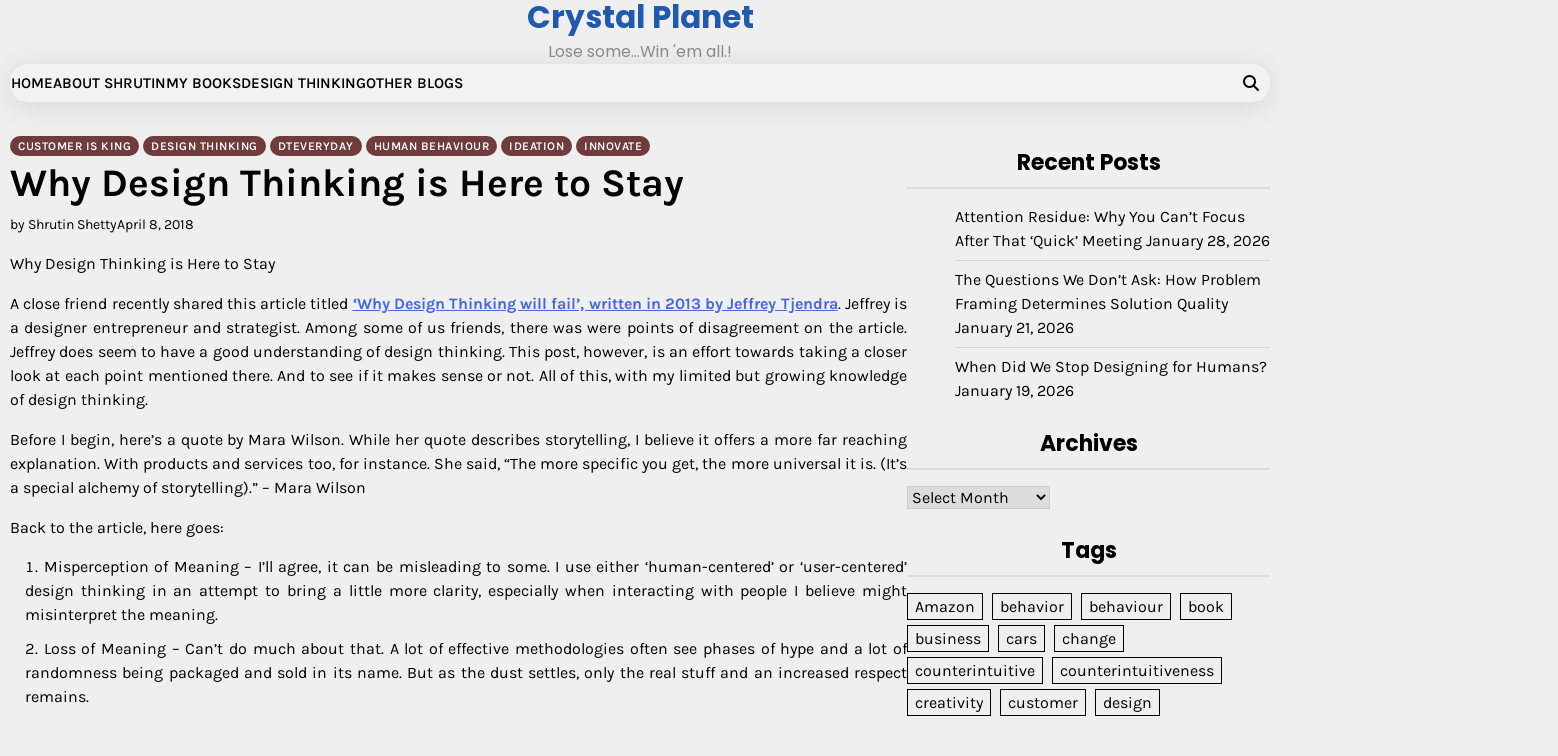

--- FILE ---
content_type: text/html; charset=UTF-8
request_url: https://shrutinshetty.com/2018/04/08/design-thinking-stay/
body_size: 33706
content:
<!doctype html>
<html lang="en-US">
<head>
	<meta charset="UTF-8">
	<meta name="viewport" content="width=device-width, initial-scale=1">
	<link rel="profile" href="https://gmpg.org/xfn/11">

	<link rel="dns-prefetch" href="//cdn.hu-manity.co" />
		<!-- Cookie Compliance -->
		
		<style id="jetpack-boost-critical-css">@media all{.swiper{display:block;list-style:none;margin-left:auto;margin-right:auto;overflow:hidden;padding:0;position:relative;z-index:1}.swiper-wrapper{box-sizing:initial;display:flex;height:100%;position:relative;width:100%;z-index:1}.swiper-wrapper{transform:translateZ(0)}.swiper-button-next,.swiper-button-prev{align-items:center;color:#007aff;display:flex;height:44px;justify-content:center;margin-top:-22px;position:absolute;top:50%;width:27px;z-index:10}.swiper-button-next svg,.swiper-button-prev svg{height:100%;-o-object-fit:contain;object-fit:contain;transform-origin:center;width:100%}.swiper-button-prev{left:10px;right:auto}.swiper-button-next:after,.swiper-button-prev:after{font-family:swiper-icons;font-size:44px;font-variant:normal;letter-spacing:0;line-height:1;text-transform:none!important}.swiper-button-prev:after{content:"prev"}.swiper-button-next{left:auto;right:10px}.swiper-button-next:after{content:"next"}.swiper-pagination{position:absolute;text-align:center;transform:translateZ(0);z-index:10}:root{--jp-carousel-primary-color:#fff;--jp-carousel-primary-subtle-color:#999;--jp-carousel-bg-color:#000;--jp-carousel-bg-faded-color:#222;--jp-carousel-border-color:#3a3a3a}.jp-carousel-overlay .swiper-button-next,.jp-carousel-overlay .swiper-button-prev{background-image:none}.jp-carousel-wrap *{line-height:inherit}.jp-carousel-wrap.swiper{height:auto;width:100vw}.jp-carousel-overlay .swiper-button-next,.jp-carousel-overlay .swiper-button-prev{opacity:.5;height:initial;width:initial;padding:20px 40px;background-image:none}.jp-carousel-overlay .swiper-button-next::after,.jp-carousel-overlay .swiper-button-prev::after{content:none}.jp-carousel-overlay .swiper-button-next svg,.jp-carousel-overlay .swiper-button-prev svg{height:30px;width:28px;background:var(--jp-carousel-bg-color);border-radius:4px}.jp-carousel-overlay{font-family:"Helvetica Neue",sans-serif!important;z-index:2147483647;overflow-x:hidden;overflow-y:auto;direction:ltr;position:fixed;top:0;right:0;bottom:0;left:0;background:var(--jp-carousel-bg-color)}.jp-carousel-overlay *{box-sizing:border-box}.jp-carousel-overlay h2::before,.jp-carousel-overlay h3::before{content:none;display:none}.jp-carousel-overlay .swiper .swiper-button-prev{left:0;right:auto}.jp-carousel-overlay .swiper .swiper-button-next{right:0;left:auto}.jp-carousel-container{display:grid;grid-template-rows:1fr 64px;height:100%}.jp-carousel-info{display:flex;flex-direction:column;text-align:left!important;-webkit-font-smoothing:subpixel-antialiased!important;z-index:100;background-color:var(--jp-carousel-bg-color);opacity:1}.jp-carousel-info-footer{position:relative;background-color:var(--jp-carousel-bg-color);height:64px;display:flex;align-items:center;justify-content:space-between;width:100vw}.jp-carousel-info-extra{display:none;background-color:var(--jp-carousel-bg-color);padding:35px;width:100vw;border-top:1px solid var(--jp-carousel-bg-faded-color)}.jp-carousel-title-and-caption{margin-bottom:15px}.jp-carousel-photo-info{left:0!important;width:100%!important}.jp-carousel-comments-wrapper{padding:0;width:100%!important;display:none}.jp-carousel-close-hint{letter-spacing:0!important;position:fixed;top:20px;right:30px;padding:10px;text-align:right;width:45px;height:45px;z-index:15;color:var(--jp-carousel-primary-color)}.jp-carousel-close-hint svg{padding:3px 2px;background:var(--jp-carousel-bg-color);border-radius:4px}.jp-carousel-pagination-container{flex:1;margin:0 15px 0 35px}.jp-carousel-pagination,.jp-swiper-pagination{color:var(--jp-carousel-primary-color);font-size:15px;font-weight:400;white-space:nowrap;display:none;position:static!important}.jp-carousel-pagination-container .swiper-pagination{text-align:left;line-height:8px}.jp-carousel-pagination{padding-left:5px}.jp-carousel-info-footer .jp-carousel-photo-title-container{flex:4;justify-content:center;overflow:hidden;margin:0}.jp-carousel-photo-caption,.jp-carousel-photo-title{background:0 0!important;border:none!important;display:inline-block;font:400 20px/1.3em"Helvetica Neue",sans-serif;line-height:normal;letter-spacing:0!important;margin:0 0 10px 0;padding:0;overflow:hidden;text-shadow:none!important;text-transform:none!important;color:var(--jp-carousel-primary-color)}.jp-carousel-info-footer .jp-carousel-photo-caption{text-align:center;font-size:15px;white-space:nowrap;color:var(--jp-carousel-primary-subtle-color);margin:0;text-overflow:ellipsis}.jp-carousel-photo-title{font-size:32px;margin-bottom:2px}.jp-carousel-photo-description{color:var(--jp-carousel-primary-subtle-color);font-size:16px;margin:25px 0;width:100%;overflow:hidden;overflow-wrap:break-word}.jp-carousel-caption{font-size:14px;font-weight:400;margin:0}.jp-carousel-image-meta{color:var(--jp-carousel-primary-color);font:12px/1.4"Helvetica Neue",sans-serif!important;width:100%;display:none}.jp-carousel-image-meta ul{margin:0!important;padding:0!important;list-style:none!important}a.jp-carousel-image-download{display:inline-block;clear:both;color:var(--jp-carousel-primary-subtle-color);line-height:1;font-weight:400;font-size:14px;text-decoration:none}a.jp-carousel-image-download svg{display:inline-block;vertical-align:middle;margin:0 3px;padding-bottom:2px}.jp-carousel-comments{font:15px/1.7"Helvetica Neue",sans-serif!important;font-weight:400;background:none #fff0;width:100%;bottom:10px;margin-top:20px}#jp-carousel-comment-form{margin:0 0 10px!important;width:100%}textarea#jp-carousel-comment-form-comment-field{background:var(--jp-carousel-bg-faded-color);border:1px solid var(--jp-carousel-border-color);color:var(--jp-carousel-primary-subtle-color);font:16px/1.4"Helvetica Neue",sans-serif!important;width:100%;padding:10px 10px 5px;margin:0;float:none;height:147px;box-shadow:inset 2px 2px 2px rgb(0 0 0/.1);border-radius:3px;overflow:hidden;box-sizing:border-box}textarea#jp-carousel-comment-form-comment-field::-webkit-input-placeholder{color:#555}#jp-carousel-loading-overlay{display:none;position:fixed;top:0;bottom:0;left:0;right:0}#jp-carousel-loading-wrapper{display:flex;align-items:center;justify-content:center;height:100vh;width:100vw}#jp-carousel-library-loading,#jp-carousel-library-loading::after{border-radius:50%;width:40px;height:40px}#jp-carousel-library-loading{float:left;margin:22px 0 0 10px;font-size:10px;position:relative;text-indent:-9999em;border-top:8px solid rgb(255 255 255/.2);border-right:8px solid rgb(255 255 255/.2);border-bottom:8px solid rgb(255 255 255/.2);border-left:8px solid var(--jp-carousel-primary-color);transform:translateZ(0)}#jp-carousel-comment-form-spinner,#jp-carousel-comment-form-spinner::after{border-radius:50%;width:20px;height:20px}#jp-carousel-comment-form-spinner{display:none;float:left;font-size:10px;position:absolute;text-indent:-9999em;border-top:4px solid rgb(255 255 255/.2);border-right:4px solid rgb(255 255 255/.2);border-bottom:4px solid rgb(255 255 255/.2);border-left:4px solid var(--jp-carousel-primary-color);transform:translateZ(0);margin:0 auto;top:calc(50% - 15px);left:0;bottom:0;right:0}.jp-carousel-info-content-wrapper{max-width:800px;margin:auto}#jp-carousel-comment-form-submit-and-info-wrapper{display:none;overflow:hidden;width:100%}#jp-carousel-comment-form-commenting-as input{background:var(--jp-carousel-bg-color);border:1px solid var(--jp-carousel-border-color);color:var(--jp-carousel-primary-subtle-color);font:16px/1.4"Helvetica Neue",sans-serif!important;padding:10px;float:left;box-shadow:inset 2px 2px 2px rgb(0 0 0/.2);border-radius:2px;width:285px}#jp-carousel-comment-form-commenting-as fieldset{float:left;border:none;margin:20px 0 0 0;padding:0;clear:both}#jp-carousel-comment-form-commenting-as label{font:400 13px/1.7"Helvetica Neue",sans-serif!important;margin:0 20px 3px 0;float:left;width:100px}#jp-carousel-comment-form-button-submit{margin-top:20px;margin-left:auto;display:block;border:solid 1px var(--jp-carousel-primary-color);background:var(--jp-carousel-bg-color);border-radius:3px;padding:8px 16px;font-size:14px;color:var(--jp-carousel-primary-color)}#jp-carousel-comment-form-container{margin-bottom:15px;width:100%;margin-top:20px;color:var(--jp-carousel-primary-subtle-color);position:relative;overflow:hidden}#jp-carousel-comment-post-results{display:none;overflow:auto;width:100%}#jp-carousel-comments-loading{font:400 15px/1.7"Helvetica Neue",sans-serif!important;display:none;color:var(--jp-carousel-primary-subtle-color);text-align:left;margin-bottom:20px;width:100%;bottom:10px;margin-top:20px}.jp-carousel-photo-icons-container{flex:1;display:block;text-align:right;margin:0 20px 0 30px;white-space:nowrap}.jp-carousel-icon-btn{padding:16px;text-decoration:none;border:none;background:0 0;display:inline-block;height:64px}.jp-carousel-icon{border:none;display:inline-block;line-height:0;font-weight:400;font-style:normal;border-radius:4px;width:31px;padding:4px 3px 3px}.jp-carousel-icon svg{display:inline-block}.jp-carousel-overlay rect{fill:var(--jp-carousel-primary-color)}.jp-carousel-icon .jp-carousel-has-comments-indicator{display:none;font-size:12px;vertical-align:top;margin-left:-16px;line-height:1;padding:2px 4px;border-radius:4px;background:var(--jp-carousel-primary-color);color:var(--jp-carousel-bg-color);font-weight:400;font-family:"Helvetica Neue",sans-serif!important;position:relative}@media only screen and (max-width:760px){.jp-carousel-overlay .swiper .swiper-button-next,.jp-carousel-overlay .swiper .swiper-button-prev{display:none!important}.jp-carousel-image-meta{float:none!important;width:100%!important;box-sizing:border-box;margin-left:0}.jp-carousel-close-hint{font-size:26px!important;position:fixed!important;top:10px;right:10px}.jp-carousel-wrap{background-color:var(--jp-carousel-bg-color)}.jp-carousel-caption{overflow:visible!important}.jp-carousel-info-footer .jp-carousel-photo-title-container{display:none}.jp-carousel-photo-icons-container{margin:0 10px 0 0;white-space:nowrap}.jp-carousel-icon-btn{padding-left:20px}.jp-carousel-pagination{padding-left:5px}.jp-carousel-pagination-container{margin-left:25px}#jp-carousel-comment-form-commenting-as fieldset,#jp-carousel-comment-form-commenting-as input{width:100%;float:none}}}@media all{#jp-relatedposts{display:none;padding-top:1em;margin:1em 0;position:relative;clear:both}.jp-relatedposts::after{content:"";display:block;clear:both}#jp-relatedposts h3.jp-relatedposts-headline{margin:0 0 1em 0;display:inline-block;float:left;font-size:9pt;font-weight:700;font-family:inherit}#jp-relatedposts h3.jp-relatedposts-headline em::before{content:"";display:block;width:100%;min-width:30px;border-top:1px solid rgb(0 0 0/.2);margin-bottom:1em}#jp-relatedposts h3.jp-relatedposts-headline em{font-style:normal;font-weight:700}ul{box-sizing:border-box}.entry-content{counter-reset:footnotes}.aligncenter{clear:both}.screen-reader-text{border:0;clip-path:inset(50%);height:1px;margin:-1px;overflow:hidden;padding:0;position:absolute;width:1px;word-wrap:normal!important}html :where(img[class*=wp-image-]){height:auto;max-width:100%}.fa{font-family:var(--fa-style-family,"Font Awesome 6 Free");font-weight:var(--fa-style,900)}.fa,.fas{-moz-osx-font-smoothing:grayscale;-webkit-font-smoothing:antialiased;display:var(--fa-display,inline-block);font-style:normal;font-variant:normal;line-height:1;text-rendering:auto}.fa:before,.fas:before{content:var(--fa)}.fas{font-family:"Font Awesome 6 Free"}.fa-chevron-up{--fa:""}.fa-search{--fa:""}@font-face{font-family:"Font Awesome 6 Free";font-style:normal;font-weight:400;font-display:block}@font-face{font-family:"Font Awesome 6 Free";font-style:normal;font-weight:900;font-display:block}.fas{font-weight:900}img.alignleft{clear:left}.entry-content .aligncenter{text-align:center}:root{--theme-primary-hue:#1A13EF;--site-title-hue:#1A13EF;--site-tagline-hue:#000000;--theme-background-hue:#fff;--theme-background-hue-light:#efefef;--theme-text-hue:#000;--theme-border-hue:#dcdcdc;--curve-border:34px;--custom-categories-hue:var(var(--theme-primary-hue));--typo-xxs:clamp(0.7813rem,0.7747rem + 0.0326vw,0.8rem);--typo-xs:clamp(0.9375rem,0.9158rem + 0.1087vw,1rem);--typo-sm:clamp(1.125rem,1.0815rem + 0.2174vw,1.25rem);--typo-lg:clamp(1.62rem,1.5041rem + 0.5793vw,1.9531rem);--typo-xl:clamp(1.944rem,1.771rem + 0.8651vw,2.4414rem);--site-title-font:"Poppins",serif;--site-tagline-font:"Poppins",serif;--heading-font:"Roboto",serif;--site-body-font:"Karla",serif}html{line-height:1.15;-webkit-text-size-adjust:100%}body{margin:0;color:var(--theme-text-hue);background:var(--theme-background-hue-light);font-size:1rem;line-height:1.5;font-family:var(--site-body-font)}main{display:block}h1{font-size:2em;margin:.67em 0}a{background-color:#fff0}strong{font-weight:bolder}img{border-style:none}button,input,select,textarea{font-family:inherit;font-size:100%;line-height:1.15;margin:0}button,input{overflow:visible}button,select{text-transform:none}[type=submit],button{-webkit-appearance:button;color:#fff;text-decoration:none;padding:8px 24px;border-radius:var(--curve-border);line-height:1.143em;border:1px solid #fff0;font-size:calc(var(--typo-xs) - 2px);background-color:var(--theme-primary-hue)}fieldset{padding:.35em .75em .625em}textarea{overflow:auto}[type=search]{-webkit-appearance:textfield;outline-offset:-2px}[hidden]{display:none}*,::after,::before{box-sizing:inherit}html{box-sizing:border-box}button,input,select,textarea{font-family:var(--site-body-font);font-size:1rem;line-height:1.5;color:var(--theme-text-hue)}h1,h2,h3{clear:both;font-family:var(--heading-font)}p{margin-bottom:1.5em}em,i{font-style:italic}ul{margin:0 0 1.5em 3em}ul{list-style:disc}iframe{max-width:100%}img{height:auto;max-width:100%}a{color:#4169e1}button,input[type=submit]{-webkit-appearance:button;font-size:var(--typo-xs);border:1px solid;border-color:var(--theme-primary-hue);background:var(--theme-primary-hue);border-radius:3px;color:#fff;line-height:1;padding:.6em 1em}input[type=search],input[type=text],textarea{color:var(--theme-text-hue);border:1px solid #ccc;border-radius:3px;padding:6px;width:100%;min-height:40px;background-color:var(--theme-background-hue)}select{border:1px solid #ccc}textarea{width:100%}.post{margin:0 0 1.5em}.updated:not(.published){display:none}.entry-content{margin:1.5em 0 0}.widget{margin:0 0 1.5em}.widget select{max-width:100%}.widget ul:not(.entry-meta){list-style:none;padding:0;margin-inline:0}.widget ul:not(.entry-meta):not(.slick-dots) li{margin-bottom:7px;padding-bottom:7px;font-size:var(--typo-xs);border-bottom:1px solid rgb(0 0 0/.1)}.widget ul:not(.entry-meta) li a{text-decoration:none;color:var(--theme-text-hue)}.widget>ul>li{margin-bottom:7px;padding-bottom:7px;font-size:14px;border-bottom:1px solid rgb(0 0 0/.1)}.widget>ul>li a{color:var(--theme-text-hue)}.widget ul:not(.entry-meta)>li:last-child{margin-bottom:0;padding-bottom:0;border-bottom:none}.tagcloud a{display:inline-block;text-decoration:none;font-size:var(--typo-xs)!important;color:var(--theme-text-hue);border:1px solid var(--theme-text-hue);padding:3px 7px;margin-inline-end:5px;margin-block-end:5px;line-height:1.2}.search-form{display:flex}.search-form .search-field,.search-form label{width:100%}.search-form .search-field{border:1px solid #d3ced2;padding:6px 16px;font-size:.9rem;border-radius:0}.search-form .search-submit{border-radius:0}.widget-title{position:relative;margin:0;text-align:center;margin-block-end:16px;padding-block-end:8px;font-size:calc(var(--typo-sm) + 2px);border-block-end:2px solid var(--theme-border-hue)}.screen-reader-text{border:0;clip:rect(1px,1px,1px,1px);clip-path:inset(50%);height:1px;margin:-1px;overflow:hidden;padding:0;position:absolute!important;width:1px;word-wrap:normal!important}.alignleft{float:left;margin-right:1.5em;margin-bottom:1.5em}.aligncenter{clear:both;display:block;margin-left:auto;margin-right:auto;margin-bottom:1.5em}#loader{overflow-x:hidden;overflow-y:hidden;vertical-align:middle;background-color:var(--theme-background-hue);position:fixed;display:flex;align-items:center;justify-content:center;width:100%;top:0;left:0;height:100%;min-height:100%;z-index:99999}#loader .loader-container{position:relative;z-index:12}#loader #preloader{position:relative;margin:auto;width:100px;display:flex;align-items:center;justify-content:center}#preloader .pre-loader-3{width:40px;aspect-ratio:1;--c:linear-gradient(var(--theme-text-hue)0 0);--r1:radial-gradient(farthest-side at bottom,var(--theme-text-hue) 93%,#0000);--r2:radial-gradient(farthest-side at top,var(--theme-text-hue) 93%,#0000);background:var(--c),var(--r1),var(--r2),var(--c),var(--r1),var(--r2),var(--c),var(--r1),var(--r2);background-repeat:no-repeat}.site-container-width{width:100%;margin:0 auto;max-width:1260px;padding-inline:14px}.site-content{margin-top:50px}body.single .site-content{margin-top:0}.theme-wrapper{display:flex;flex-wrap:wrap;align-items:flex-start;gap:28px}.theme-wrapper #primary,.theme-wrapper #secondary{width:100%}@media (min-width:992px){.theme-wrapper #primary{width:calc(70% - 15px);flex-grow:1}.theme-wrapper #secondary{width:calc(30% - 15px);position:sticky;top:40px;flex-shrink:0}}.site-header{margin-bottom:20px}.site-middle-header{position:relative;z-index:1;gap:1rem;display:flex;justify-content:center;align-items:center;padding-block:1.6rem;justify-content:center}}.site-branding .site-identity .site-title{font-size:var(--typo-lg);line-height:1.1;font-weight:700;margin:0}.site-branding .site-identity{text-align:center}.site-title a{font-family:var(--site-title-font)}.site-branding .site-identity .site-title a{text-align:center;text-decoration:none;word-break:break-word;color:var(--site-title-hue)}.site-branding .site-identity .site-description{margin-bottom:0;margin-top:5px;color:var(--site-tagline-hue);text-align:center}.site-description{font-family:var(--site-tagline-font)}.header-search{display:flex;position:relative;text-align:center}.header-search .header-search-wrap .header-search-icon{outline:0;height:36px;width:36px;display:flex;font-weight:700;text-align:center;align-items:center;justify-content:center;text-decoration:none;font-size:var(--typo-xs);color:var(--theme-text-hue);border:1px solid #fff0}.header-search .header-search-wrap .header-search-form{position:absolute;background:var(--theme-background-hue);inset-inline-end:0;opacity:0;visibility:hidden;top:100%;width:325px;padding:10px;z-index:99;box-shadow:0 2px 9px -7px #000;border:1px solid #f1f1f1;border-radius:var(--curve-border)}.header-search .header-search-wrap .header-search-form .search-form{display:flex}.header-search .header-search-wrap .header-search-form .search-form label{width:75%}.header-search .header-search-wrap .header-search-form .search-form label input{width:100%;border-start-start-radius:var(--curve-border);border-end-start-radius:var(--curve-border)}.header-search .header-search-wrap .header-search-form .search-form input.search-submit{border-radius:0;width:25%;margin:0;font-size:var(--typo-xxs);border:none;background:var(--theme-primary-hue);color:#fff;line-height:1;padding:.6em 1em;border-start-end-radius:var(--curve-border);border-end-end-radius:var(--curve-border)}@media (max-width:480px){.header-search{position:unset}.header-search .header-search-wrap .header-search-form{width:100%}}.main-navigation ul{list-style:none;padding:0;margin:0;font-size:var(--typo-xs)}.main-navigation ul a{text-decoration:none}@media (min-width:992px){.menu-toggle{display:none}.primary-nav-container{width:100%;display:flex;gap:20px;align-items:center;justify-content:space-between}.main-navigation ul{display:flex!important;flex-wrap:wrap;column-gap:24px}.main-navigation ul a{padding-block:15px;display:block;font-weight:600;text-transform:uppercase;color:var(--theme-text-hue);font-size:calc(var(--typo-xs) - 1px)}.main-navigation .menu li{position:relative}}@media (max-width:991.98px){.menu-toggle{width:35px;height:35px;position:relative;transform:rotate(0);padding:0;background:0 0;border:none;margin:5px;opacity:1}.menu-toggle span{display:block;position:absolute;height:3px;width:100%;border-radius:3px;opacity:1;left:0;transform:rotate(0);background:var(--theme-text-hue)}.menu-toggle span:first-child{top:calc(50% - 15px)}.menu-toggle span:nth-child(2){top:50%;transform:translateY(-50%)}.menu-toggle span:nth-child(3){width:16px;bottom:calc(50% - 15px)}.main-navigation ul a{padding:15px;text-transform:uppercase;color:var(--theme-text-hue);display:block}.main-navigation ul li:not(:last-child){border-bottom:1px solid #f1f1f1}.main-navigation ul li:first-child{border-top:1px solid #f1f1f1}.main-navigation .menu li{position:relative}}.post{margin:0 0 1.5em}.updated:not(.published){display:none}.entry-content{margin:1.5em 0 0}.site-main article{margin:0}.site-main article .entry-header .entry-title{font-size:var(--typo-lg);font-family:var(--site-body-font);margin-top:0;margin-bottom:1.3rem;word-break:break-word}@media (min-width:992px){.site-main article .entry-header .entry-title{margin-bottom:1.1rem}}.site-main article .entry-content{margin-top:0}.site-main article .entry-content p{margin-bottom:10px}body.single .single-page .page-header-content{display:flex;flex-direction:column;gap:3px;margin-block-start:14px}body.single .single-page .page-header-content .entry-cat .cat-links{display:flex;align-items:center;flex-wrap:wrap;gap:6px}body.single .single-page .page-header-content .entry-cat .cat-links a{color:#fff;font-weight:600;line-height:8px;padding:6px 8px;border-radius:100vh;margin-block-end:4px;letter-spacing:.5px;display:inline-block;text-decoration:none;margin-inline-end:4px;padding-inline-end:8px;text-transform:uppercase;background:var(--custom-categories-hue);font-size:calc(var(--typo-xxs) - 1px)}body.single .single-page .page-header-content .entry-header .entry-title{margin:0;line-height:1.2;font-size:var(--typo-xl)}body.single .single-page .page-header-content .entry-meta{margin-top:6px;display:flex;align-items:center;gap:10px;flex-wrap:wrap}body.single .single-page .page-header-content .entry-meta .post-date{position:relative}body.single .single-page .page-header-content .entry-meta .post-date a{text-decoration:none;color:var(--theme-text-hue);font-size:calc(var(--typo-xs) - 2px)}body.single .single-page .page-header-content .entry-meta .post-author a{position:relative;text-decoration:none;color:var(--theme-text-hue);font-size:calc(var(--typo-xs) - 2px)}body.single .single-page .page-header-content .entry-meta:has(.post-author) .post-date{display:flex;align-items:center;gap:8px}body.single .single-page .page-header-content .entry-meta:has(.post-author) .post-date::before{content:"";width:6px;height:1px;display:inline-flex;background-color:var(--theme-text-hue)}.comments-area>*{margin-top:30px;margin-bottom:30px}.comment-reply-title small a{font-size:15px;font-style:normal;font-weight:400;letter-spacing:normal}#comments.comments-area div#respond #reply-title small a{display:inline-block;margin-left:10px}a.blog-content-scroll-to-top{position:fixed;inset-block-end:40px;inset-inline-end:40px;height:50px;width:50px;border-radius:50px;opacity:0;visibility:hidden;z-index:10;color:#fff;display:flex;align-items:center;justify-content:center;text-decoration:none;background-color:var(--theme-primary-hue);font-size:var(--typo-xs)}:root{--theme-primary-hue:#703b3b;--site-title-font:"Roboto",serif}#content div.sharedaddy,div.sharedaddy{clear:both}#likes-other-gravatars{display:none;position:absolute;padding:9px 12px 10px 12px;background-color:#fff;border:solid 1px #dcdcde;border-radius:4px;box-shadow:none;min-width:220px;max-height:240px;height:auto;overflow:auto;z-index:1000}#likes-other-gravatars *{line-height:normal}#likes-other-gravatars .likes-text{color:#101517;font-size:12px;font-weight:500;padding-bottom:8px}#likes-other-gravatars ul{margin:0;padding:0;text-indent:0;list-style-type:none}#likes-other-gravatars ul.wpl-avatars{overflow:auto;display:block;max-height:190px}.post-likes-widget-placeholder .button{display:none}#content div.sharedaddy,div.sharedaddy{clear:both}.sd-content ul li a.sd-button>span,.sd-social-icon-text .sd-content ul li a.sd-button>span{line-height:23px;margin-left:6px}</style><title>Why Design Thinking is Here to Stay &#8211; Crystal Planet</title>
<meta name='robots' content='max-image-preview:large' />
<link rel='dns-prefetch' href='//code.responsivevoice.org' />
<link rel='dns-prefetch' href='//secure.gravatar.com' />
<link rel='dns-prefetch' href='//stats.wp.com' />
<link rel='dns-prefetch' href='//v0.wordpress.com' />
<link rel='dns-prefetch' href='//widgets.wp.com' />
<link rel='dns-prefetch' href='//s0.wp.com' />
<link rel='dns-prefetch' href='//0.gravatar.com' />
<link rel='dns-prefetch' href='//1.gravatar.com' />
<link rel='dns-prefetch' href='//2.gravatar.com' />
<link rel='dns-prefetch' href='//jetpack.wordpress.com' />
<link rel='dns-prefetch' href='//public-api.wordpress.com' />
<link rel='preconnect' href='//i0.wp.com' />
<link rel='preconnect' href='//c0.wp.com' />
<link rel="alternate" type="application/rss+xml" title="Crystal Planet &raquo; Feed" href="https://shrutinshetty.com/feed/" />
<link rel="alternate" type="application/rss+xml" title="Crystal Planet &raquo; Comments Feed" href="https://shrutinshetty.com/comments/feed/" />
<link rel="alternate" type="application/rss+xml" title="Crystal Planet &raquo; Why Design Thinking is Here to Stay Comments Feed" href="https://shrutinshetty.com/2018/04/08/design-thinking-stay/feed/" />
<link rel="alternate" title="oEmbed (JSON)" type="application/json+oembed" href="https://shrutinshetty.com/wp-json/oembed/1.0/embed?url=https%3A%2F%2Fshrutinshetty.com%2F2018%2F04%2F08%2Fdesign-thinking-stay%2F" />
<link rel="alternate" title="oEmbed (XML)" type="text/xml+oembed" href="https://shrutinshetty.com/wp-json/oembed/1.0/embed?url=https%3A%2F%2Fshrutinshetty.com%2F2018%2F04%2F08%2Fdesign-thinking-stay%2F&#038;format=xml" />
<noscript><link rel='stylesheet' id='all-css-359a308a3c188ef08b639f0adb3f4d93' href='https://shrutinshetty.com/wp-content/boost-cache/static/9a0b937b83.min.css' type='text/css' media='all' /></noscript><link data-media="all" onload="this.media=this.dataset.media; delete this.dataset.media; this.removeAttribute( &apos;onload&apos; );" rel='stylesheet' id='all-css-359a308a3c188ef08b639f0adb3f4d93' href='https://shrutinshetty.com/wp-content/boost-cache/static/9a0b937b83.min.css' type='text/css' media="not all" />
<style id='wp-block-paragraph-inline-css'>
.is-small-text{font-size:.875em}.is-regular-text{font-size:1em}.is-large-text{font-size:2.25em}.is-larger-text{font-size:3em}.has-drop-cap:not(:focus):first-letter{float:left;font-size:8.4em;font-style:normal;font-weight:100;line-height:.68;margin:.05em .1em 0 0;text-transform:uppercase}body.rtl .has-drop-cap:not(:focus):first-letter{float:none;margin-left:.1em}p.has-drop-cap.has-background{overflow:hidden}:root :where(p.has-background){padding:1.25em 2.375em}:where(p.has-text-color:not(.has-link-color)) a{color:inherit}p.has-text-align-left[style*="writing-mode:vertical-lr"],p.has-text-align-right[style*="writing-mode:vertical-rl"]{rotate:180deg}
/*# sourceURL=https://shrutinshetty.com/wp-includes/blocks/paragraph/style.min.css */
</style>
<style id='global-styles-inline-css'>
:root{--wp--preset--aspect-ratio--square: 1;--wp--preset--aspect-ratio--4-3: 4/3;--wp--preset--aspect-ratio--3-4: 3/4;--wp--preset--aspect-ratio--3-2: 3/2;--wp--preset--aspect-ratio--2-3: 2/3;--wp--preset--aspect-ratio--16-9: 16/9;--wp--preset--aspect-ratio--9-16: 9/16;--wp--preset--color--black: #000000;--wp--preset--color--cyan-bluish-gray: #abb8c3;--wp--preset--color--white: #ffffff;--wp--preset--color--pale-pink: #f78da7;--wp--preset--color--vivid-red: #cf2e2e;--wp--preset--color--luminous-vivid-orange: #ff6900;--wp--preset--color--luminous-vivid-amber: #fcb900;--wp--preset--color--light-green-cyan: #7bdcb5;--wp--preset--color--vivid-green-cyan: #00d084;--wp--preset--color--pale-cyan-blue: #8ed1fc;--wp--preset--color--vivid-cyan-blue: #0693e3;--wp--preset--color--vivid-purple: #9b51e0;--wp--preset--gradient--vivid-cyan-blue-to-vivid-purple: linear-gradient(135deg,rgb(6,147,227) 0%,rgb(155,81,224) 100%);--wp--preset--gradient--light-green-cyan-to-vivid-green-cyan: linear-gradient(135deg,rgb(122,220,180) 0%,rgb(0,208,130) 100%);--wp--preset--gradient--luminous-vivid-amber-to-luminous-vivid-orange: linear-gradient(135deg,rgb(252,185,0) 0%,rgb(255,105,0) 100%);--wp--preset--gradient--luminous-vivid-orange-to-vivid-red: linear-gradient(135deg,rgb(255,105,0) 0%,rgb(207,46,46) 100%);--wp--preset--gradient--very-light-gray-to-cyan-bluish-gray: linear-gradient(135deg,rgb(238,238,238) 0%,rgb(169,184,195) 100%);--wp--preset--gradient--cool-to-warm-spectrum: linear-gradient(135deg,rgb(74,234,220) 0%,rgb(151,120,209) 20%,rgb(207,42,186) 40%,rgb(238,44,130) 60%,rgb(251,105,98) 80%,rgb(254,248,76) 100%);--wp--preset--gradient--blush-light-purple: linear-gradient(135deg,rgb(255,206,236) 0%,rgb(152,150,240) 100%);--wp--preset--gradient--blush-bordeaux: linear-gradient(135deg,rgb(254,205,165) 0%,rgb(254,45,45) 50%,rgb(107,0,62) 100%);--wp--preset--gradient--luminous-dusk: linear-gradient(135deg,rgb(255,203,112) 0%,rgb(199,81,192) 50%,rgb(65,88,208) 100%);--wp--preset--gradient--pale-ocean: linear-gradient(135deg,rgb(255,245,203) 0%,rgb(182,227,212) 50%,rgb(51,167,181) 100%);--wp--preset--gradient--electric-grass: linear-gradient(135deg,rgb(202,248,128) 0%,rgb(113,206,126) 100%);--wp--preset--gradient--midnight: linear-gradient(135deg,rgb(2,3,129) 0%,rgb(40,116,252) 100%);--wp--preset--font-size--small: 12px;--wp--preset--font-size--medium: 20px;--wp--preset--font-size--large: 36px;--wp--preset--font-size--x-large: 42px;--wp--preset--font-size--regular: 16px;--wp--preset--font-size--larger: 36px;--wp--preset--font-size--huge: 48px;--wp--preset--spacing--20: 0.44rem;--wp--preset--spacing--30: 0.67rem;--wp--preset--spacing--40: 1rem;--wp--preset--spacing--50: 1.5rem;--wp--preset--spacing--60: 2.25rem;--wp--preset--spacing--70: 3.38rem;--wp--preset--spacing--80: 5.06rem;--wp--preset--shadow--natural: 6px 6px 9px rgba(0, 0, 0, 0.2);--wp--preset--shadow--deep: 12px 12px 50px rgba(0, 0, 0, 0.4);--wp--preset--shadow--sharp: 6px 6px 0px rgba(0, 0, 0, 0.2);--wp--preset--shadow--outlined: 6px 6px 0px -3px rgb(255, 255, 255), 6px 6px rgb(0, 0, 0);--wp--preset--shadow--crisp: 6px 6px 0px rgb(0, 0, 0);}:where(.is-layout-flex){gap: 0.5em;}:where(.is-layout-grid){gap: 0.5em;}body .is-layout-flex{display: flex;}.is-layout-flex{flex-wrap: wrap;align-items: center;}.is-layout-flex > :is(*, div){margin: 0;}body .is-layout-grid{display: grid;}.is-layout-grid > :is(*, div){margin: 0;}:where(.wp-block-columns.is-layout-flex){gap: 2em;}:where(.wp-block-columns.is-layout-grid){gap: 2em;}:where(.wp-block-post-template.is-layout-flex){gap: 1.25em;}:where(.wp-block-post-template.is-layout-grid){gap: 1.25em;}.has-black-color{color: var(--wp--preset--color--black) !important;}.has-cyan-bluish-gray-color{color: var(--wp--preset--color--cyan-bluish-gray) !important;}.has-white-color{color: var(--wp--preset--color--white) !important;}.has-pale-pink-color{color: var(--wp--preset--color--pale-pink) !important;}.has-vivid-red-color{color: var(--wp--preset--color--vivid-red) !important;}.has-luminous-vivid-orange-color{color: var(--wp--preset--color--luminous-vivid-orange) !important;}.has-luminous-vivid-amber-color{color: var(--wp--preset--color--luminous-vivid-amber) !important;}.has-light-green-cyan-color{color: var(--wp--preset--color--light-green-cyan) !important;}.has-vivid-green-cyan-color{color: var(--wp--preset--color--vivid-green-cyan) !important;}.has-pale-cyan-blue-color{color: var(--wp--preset--color--pale-cyan-blue) !important;}.has-vivid-cyan-blue-color{color: var(--wp--preset--color--vivid-cyan-blue) !important;}.has-vivid-purple-color{color: var(--wp--preset--color--vivid-purple) !important;}.has-black-background-color{background-color: var(--wp--preset--color--black) !important;}.has-cyan-bluish-gray-background-color{background-color: var(--wp--preset--color--cyan-bluish-gray) !important;}.has-white-background-color{background-color: var(--wp--preset--color--white) !important;}.has-pale-pink-background-color{background-color: var(--wp--preset--color--pale-pink) !important;}.has-vivid-red-background-color{background-color: var(--wp--preset--color--vivid-red) !important;}.has-luminous-vivid-orange-background-color{background-color: var(--wp--preset--color--luminous-vivid-orange) !important;}.has-luminous-vivid-amber-background-color{background-color: var(--wp--preset--color--luminous-vivid-amber) !important;}.has-light-green-cyan-background-color{background-color: var(--wp--preset--color--light-green-cyan) !important;}.has-vivid-green-cyan-background-color{background-color: var(--wp--preset--color--vivid-green-cyan) !important;}.has-pale-cyan-blue-background-color{background-color: var(--wp--preset--color--pale-cyan-blue) !important;}.has-vivid-cyan-blue-background-color{background-color: var(--wp--preset--color--vivid-cyan-blue) !important;}.has-vivid-purple-background-color{background-color: var(--wp--preset--color--vivid-purple) !important;}.has-black-border-color{border-color: var(--wp--preset--color--black) !important;}.has-cyan-bluish-gray-border-color{border-color: var(--wp--preset--color--cyan-bluish-gray) !important;}.has-white-border-color{border-color: var(--wp--preset--color--white) !important;}.has-pale-pink-border-color{border-color: var(--wp--preset--color--pale-pink) !important;}.has-vivid-red-border-color{border-color: var(--wp--preset--color--vivid-red) !important;}.has-luminous-vivid-orange-border-color{border-color: var(--wp--preset--color--luminous-vivid-orange) !important;}.has-luminous-vivid-amber-border-color{border-color: var(--wp--preset--color--luminous-vivid-amber) !important;}.has-light-green-cyan-border-color{border-color: var(--wp--preset--color--light-green-cyan) !important;}.has-vivid-green-cyan-border-color{border-color: var(--wp--preset--color--vivid-green-cyan) !important;}.has-pale-cyan-blue-border-color{border-color: var(--wp--preset--color--pale-cyan-blue) !important;}.has-vivid-cyan-blue-border-color{border-color: var(--wp--preset--color--vivid-cyan-blue) !important;}.has-vivid-purple-border-color{border-color: var(--wp--preset--color--vivid-purple) !important;}.has-vivid-cyan-blue-to-vivid-purple-gradient-background{background: var(--wp--preset--gradient--vivid-cyan-blue-to-vivid-purple) !important;}.has-light-green-cyan-to-vivid-green-cyan-gradient-background{background: var(--wp--preset--gradient--light-green-cyan-to-vivid-green-cyan) !important;}.has-luminous-vivid-amber-to-luminous-vivid-orange-gradient-background{background: var(--wp--preset--gradient--luminous-vivid-amber-to-luminous-vivid-orange) !important;}.has-luminous-vivid-orange-to-vivid-red-gradient-background{background: var(--wp--preset--gradient--luminous-vivid-orange-to-vivid-red) !important;}.has-very-light-gray-to-cyan-bluish-gray-gradient-background{background: var(--wp--preset--gradient--very-light-gray-to-cyan-bluish-gray) !important;}.has-cool-to-warm-spectrum-gradient-background{background: var(--wp--preset--gradient--cool-to-warm-spectrum) !important;}.has-blush-light-purple-gradient-background{background: var(--wp--preset--gradient--blush-light-purple) !important;}.has-blush-bordeaux-gradient-background{background: var(--wp--preset--gradient--blush-bordeaux) !important;}.has-luminous-dusk-gradient-background{background: var(--wp--preset--gradient--luminous-dusk) !important;}.has-pale-ocean-gradient-background{background: var(--wp--preset--gradient--pale-ocean) !important;}.has-electric-grass-gradient-background{background: var(--wp--preset--gradient--electric-grass) !important;}.has-midnight-gradient-background{background: var(--wp--preset--gradient--midnight) !important;}.has-small-font-size{font-size: var(--wp--preset--font-size--small) !important;}.has-medium-font-size{font-size: var(--wp--preset--font-size--medium) !important;}.has-large-font-size{font-size: var(--wp--preset--font-size--large) !important;}.has-x-large-font-size{font-size: var(--wp--preset--font-size--x-large) !important;}
/*# sourceURL=global-styles-inline-css */
</style>

<style id='blog-content-style-inline-css'>


	/* Site title and tagline color css */
	:root {
		--site-title-hue: #1f5aad;
		--site-tagline-hue: #8c8c8c;

		--site-title-font: "Poppins", serif;
		--site-tagline-font: "Poppins", serif;
		--heading-font: "Poppins", serif;
		--site-body-font: "Karla", serif;
	}
	
/*# sourceURL=blog-content-style-inline-css */
</style>
<style id='wp-img-auto-sizes-contain-inline-css'>
img:is([sizes=auto i],[sizes^="auto," i]){contain-intrinsic-size:3000px 1500px}
/*# sourceURL=wp-img-auto-sizes-contain-inline-css */
</style>
<style id='wp-emoji-styles-inline-css'>

	img.wp-smiley, img.emoji {
		display: inline !important;
		border: none !important;
		box-shadow: none !important;
		height: 1em !important;
		width: 1em !important;
		margin: 0 0.07em !important;
		vertical-align: -0.1em !important;
		background: none !important;
		padding: 0 !important;
	}
/*# sourceURL=wp-emoji-styles-inline-css */
</style>
<style id='classic-theme-styles-inline-css'>
/*! This file is auto-generated */
.wp-block-button__link{color:#fff;background-color:#32373c;border-radius:9999px;box-shadow:none;text-decoration:none;padding:calc(.667em + 2px) calc(1.333em + 2px);font-size:1.125em}.wp-block-file__button{background:#32373c;color:#fff;text-decoration:none}
/*# sourceURL=/wp-includes/css/classic-themes.min.css */
</style>
<script data-jetpack-boost="ignore" src="https://shrutinshetty.com/wp-includes/js/jquery/jquery.min.js?ver=3.7.1" id="jquery-core-js"></script>



<link rel="https://api.w.org/" href="https://shrutinshetty.com/wp-json/" /><link rel="alternate" title="JSON" type="application/json" href="https://shrutinshetty.com/wp-json/wp/v2/posts/2440" /><link rel="canonical" href="https://shrutinshetty.com/2018/04/08/design-thinking-stay/" />
	<style>img#wpstats{display:none}</style>
		<!-- Analytics by WP Statistics - https://wp-statistics.com -->
<link rel="pingback" href="https://shrutinshetty.com/xmlrpc.php">
<style type="text/css" id="breadcrumb-trail-css">.trail-items li:not(:last-child):after {content: "/";}</style>
<meta name="description" content="Why Design Thinking is Here to Stay A close friend recently shared this article titled &#039;Why Design Thinking will fail&#039;, written in 2013 by Jeffrey Tjendra. Jeffrey is a designer entrepreneur and strategist. Among some of us friends, there was were points of disagreement on the article. Jeffrey does seem to have a good understanding&hellip;" />
		<style type="text/css">
					.site-title a{
				color: #1f5aad;
			}
				</style>
		
<!-- Jetpack Open Graph Tags -->
<meta property="og:type" content="article" />
<meta property="og:title" content="Why Design Thinking is Here to Stay" />
<meta property="og:url" content="https://shrutinshetty.com/2018/04/08/design-thinking-stay/" />
<meta property="og:description" content="Why Design Thinking is Here to Stay A close friend recently shared this article titled &#8216;Why Design Thinking will fail&#8217;, written in 2013 by Jeffrey Tjendra. Jeffrey is a designer entrepr…" />
<meta property="article:published_time" content="2018-04-08T14:47:24+00:00" />
<meta property="article:modified_time" content="2018-05-01T06:27:28+00:00" />
<meta property="og:site_name" content="Crystal Planet" />
<meta property="og:image" content="https://i0.wp.com/shrutinshetty.com/wp-content/uploads/2022/02/cropped-Shrutin-Shetty-821-2.jpg?fit=512%2C512&#038;ssl=1" />
<meta property="og:image:width" content="512" />
<meta property="og:image:height" content="512" />
<meta property="og:image:alt" content="" />
<meta property="og:locale" content="en_US" />
<meta name="twitter:site" content="@shrutinshetty" />
<meta name="twitter:text:title" content="Why Design Thinking is Here to Stay" />
<meta name="twitter:image" content="https://i0.wp.com/shrutinshetty.com/wp-content/uploads/2022/02/cropped-Shrutin-Shetty-821-2.jpg?fit=240%2C240&amp;ssl=1" />
<meta name="twitter:card" content="summary" />

<!-- End Jetpack Open Graph Tags -->
<link rel="icon" href="https://i0.wp.com/shrutinshetty.com/wp-content/uploads/2022/02/cropped-Shrutin-Shetty-821-2.jpg?fit=32%2C32&#038;ssl=1" sizes="32x32" />
<link rel="icon" href="https://i0.wp.com/shrutinshetty.com/wp-content/uploads/2022/02/cropped-Shrutin-Shetty-821-2.jpg?fit=192%2C192&#038;ssl=1" sizes="192x192" />
<link rel="apple-touch-icon" href="https://i0.wp.com/shrutinshetty.com/wp-content/uploads/2022/02/cropped-Shrutin-Shetty-821-2.jpg?fit=180%2C180&#038;ssl=1" />
<meta name="msapplication-TileImage" content="https://i0.wp.com/shrutinshetty.com/wp-content/uploads/2022/02/cropped-Shrutin-Shetty-821-2.jpg?fit=270%2C270&#038;ssl=1" />
<noscript><link rel='stylesheet' id='all-css-d5d6b74186d1645cdc2cc51c43a592ce' href='https://shrutinshetty.com/wp-content/boost-cache/static/44ae74c207.min.css' type='text/css' media='all' /></noscript><link data-media="all" onload="this.media=this.dataset.media; delete this.dataset.media; this.removeAttribute( &apos;onload&apos; );" rel='stylesheet' id='all-css-d5d6b74186d1645cdc2cc51c43a592ce' href='https://shrutinshetty.com/wp-content/boost-cache/static/44ae74c207.min.css' type='text/css' media="not all" />
</head>

<body data-rsssl=1 class="wp-singular post-template-default single single-post postid-2440 single-format-standard wp-embed-responsive wp-theme-blog-content wp-child-theme-blog-room cookies-not-set metaslider-plugin header-fixed artify-blog-content light-theme right-sidebar">
		<div id="page" class="site">
		<a class="skip-link screen-reader-text" href="#primary-content">Skip to content</a>

		<div id="loader">
			<div class="loader-container">
				<div id="preloader">
					<div class="pre-loader-3"></div>
				</div>
			</div>
		</div><!-- #loader -->

		
		<header id="masthead" class="site-header">
			
			<div class="site-middle-header">
				
				<div class="site-container-width">
					<div class="site-middle-header-wrapper">
					
						<div class="site-branding">
																<div class="site-identity">
																					<p class="site-title"><a href="https://shrutinshetty.com/" rel="home">Crystal Planet</a></p>
																							<p class="site-description">Lose some&#8230;Win &#039;em all.!</p>
																					</div>
														</div>
					</div>
				</div>
			</div>
		
			<div class="theme-main-header">
				<div class="site-container-width">
					<div class="theme-main-header-wrapper">
						<div class="primary-nav">
							<div class="primary-nav-container">
								<div class="header-nav">
									<nav id="site-navigation" class="main-navigation">
										<button class="menu-toggle" aria-controls="primary-menu" aria-expanded="false">
											<span></span>
											<span></span>
											<span></span>
										</button>
										<div class="menu-menu-container"><ul id="primary-menu" class="menu"><li id="menu-item-2642" class="menu-item menu-item-type-custom menu-item-object-custom menu-item-home menu-item-2642"><a href="https://shrutinshetty.com">Home</a></li>
<li id="menu-item-2643" class="menu-item menu-item-type-post_type menu-item-object-page menu-item-2643"><a href="https://shrutinshetty.com/about/">About Shrutin</a></li>
<li id="menu-item-2661" class="menu-item menu-item-type-post_type menu-item-object-page menu-item-2661"><a href="https://shrutinshetty.com/books/">My Books</a></li>
<li id="menu-item-2775" class="menu-item menu-item-type-post_type menu-item-object-page menu-item-2775"><a href="https://shrutinshetty.com/design-thinking-a/">Design Thinking</a></li>
<li id="menu-item-2644" class="menu-item menu-item-type-post_type menu-item-object-page menu-item-2644"><a href="https://shrutinshetty.com/other-blogs/">Other Blogs</a></li>
</ul></div>									</nav><!-- #site-navigation -->
								</div>
							</div>
						</div>
						<div class="main-header-right">
														<div class="header-search">
								<div class="header-search-wrap">
									<a href="#" title="Search" class="header-search-icon">
										<i class="fa fa-search"></i>
									</a>
									<div class="header-search-form">
										<form role="search" method="get" class="search-form" action="https://shrutinshetty.com/">
				<label>
					<span class="screen-reader-text">Search for:</span>
					<input type="search" class="search-field" placeholder="Search &hellip;" value="" name="s" />
				</label>
				<input type="submit" class="search-submit" value="Search" />
			</form>									</div>
								</div>
							</div>
						</div>
						
					</div>
				</div>
			</div>
		</header><!-- #masthead -->

		<div id="primary-content" class="primary-site-content">
			
				<div id="content" class="site-content site-container-width">
					<div class="theme-wrapper">

					
<main id="primary" class="site-main">

	
<article id="post-2440" class="post-2440 post type-post status-publish format-standard hentry category-customer-is-king category-design-thinking category-dteveryday category-human-behaviour category-ideation category-innovate tag-article tag-business tag-creativity tag-design-thinker tag-design-thinking tag-empathy tag-finance tag-ideation tag-innovation tag-jeffrey-tjendra tag-mara-wilson tag-marketing tag-problem-solving tag-process tag-shrutin-shetty tag-strategy tag-zig-ziglar">
	<div class="single-page">
				<div class="page-header-content">
			<div class="entry-cat">
				<div class="card-categories"><span class="cat-links"><a href="https://shrutinshetty.com/category/customer-is-king/" class="post-category cat-customer-is-king" style="--custom-categories-hue:var(--theme-primary-hue);">Customer is King</a><a href="https://shrutinshetty.com/category/design-thinking/" class="post-category cat-design-thinking" style="--custom-categories-hue:var(--theme-primary-hue);">Design Thinking</a><a href="https://shrutinshetty.com/category/dteveryday/" class="post-category cat-dteveryday" style="--custom-categories-hue:var(--theme-primary-hue);">DTEveryday</a><a href="https://shrutinshetty.com/category/human-behaviour/" class="post-category cat-human-behaviour" style="--custom-categories-hue:var(--theme-primary-hue);">Human Behaviour</a><a href="https://shrutinshetty.com/category/ideation/" class="post-category cat-ideation" style="--custom-categories-hue:var(--theme-primary-hue);">Ideation</a><a href="https://shrutinshetty.com/category/innovate/" class="post-category cat-innovate" style="--custom-categories-hue:var(--theme-primary-hue);">Innovate</a></span></div>			</div>
							<header class="entry-header">
					<h1 class="entry-title">Why Design Thinking is Here to Stay</h1>				</header><!-- .entry-header -->
									<div class="entry-meta">
						<span class="post-author"><span class="byline"><span class="author vcard"><a class="url fn n" href="https://shrutinshetty.com/author/shrutin-shetty_admin/">by Shrutin Shetty</a></span></span></span><span class="post-date"><span class="posted-on"><a href="https://shrutinshetty.com/2018/04/08/design-thinking-stay/" rel="bookmark"><time class="entry-date published" datetime="2018-04-08T20:17:24+05:30">April 8, 2018</time><time class="updated" datetime="2018-05-01T11:57:28+05:30">May 1, 2018</time></a></span></span>					</div><!-- .entry-meta -->
							
					</div>
		<div class="entry-content">
			<p style="text-align: justify;">Why Design Thinking is Here to Stay</p>
<p style="text-align: justify;">A close friend recently shared this article titled <a href="http://innovationexcellence.com/blog/2013/02/25/why-design-thinking-will-fail/" target="_blank" rel="noopener"><span style="text-decoration: underline;"><strong>&#8216;Why Design Thinking will fail&#8217;, written in 2013 by Jeffrey Tjendra</strong></span></a>. Jeffrey is a designer entrepreneur and strategist. Among some of us friends, there was were points of disagreement on the article. Jeffrey does seem to have a good understanding of design thinking. This post, however, is an effort towards taking a closer look at each point mentioned there. And to see if it makes sense or not. All of this, with my limited but growing knowledge of design thinking.</p>
<p style="text-align: justify;">Before I begin, here&#8217;s a quote by Mara Wilson. While her quote describes storytelling, I believe it offers a more far reaching explanation. With products and services too, for instance. She said, &#8220;The more specific you get, the more universal it is. (It&#8217;s a special alchemy of storytelling).&#8221; &#8211; Mara Wilson</p>
<p style="text-align: justify;">Back to the article, here goes:</p>
<ol>
<li style="text-align: justify;">Misperception of Meaning &#8211; I&#8217;ll agree, it can be misleading to some. I use either &#8216;human-centered&#8217; or &#8216;user-centered&#8217; design thinking in an attempt to bring a little more clarity, especially when interacting with people I believe might misinterpret the meaning.</li>
<li style="text-align: justify;">Loss of Meaning &#8211; Can&#8217;t do much about that. A lot of effective methodologies often see phases of hype and a lot of randomness being packaged and sold in its name. But as the dust settles, only the real stuff and an increased respect remains.</li>
<li style="text-align: justify;">Misunderstanding and Not Accepting Creative Elements &#8211; True. However, any company or more specifically, a management that has ever worked on any form of creativity or innovation, knows how boring, full of trials and iterations, full of mess and uncertainty it can be. Look at your kid&#8217;s school projects for instance. If it isn&#8217;t too simple, it is bound to take a lot of &#8216;random&#8217;, before it starts to make sense. Anyone who doesn&#8217;t understand that, will surely not use design thinking. And that&#8217;s alright.</li>
<li style="text-align: justify;">Lack of Business Elements &#8211; Coming from a management and finance background, with experience in strategy and marketing, I tend to build those critical business aspects to a design thinking project. And that is especially why the design thinking team needs to have a wide-enough assortment of skillsets. Using only UI/UX people or ethnographers or psychologists is not going to do the trick.</li>
<li style="text-align: justify;">Language and Perspective Barriers &#8211; There have been worse instances of communication gaps. For instance, if you have heard the almost unbelievable and heroic story of the Gimli Glider. An obvious technical specification got so conveniently ignored, that it put at risk, 69 occupants aboard a Boeing 767. <a href="https://en.wikipedia.org/wiki/Gimli_Glider" target="_blank" rel="noopener"><span style="text-decoration: underline;"><strong>Read the fascinating story!</strong></span></a> So, it just boils down to the intention and seriousness of the parties involved. Nothing is foolproof or idiot-proof. But a lot of change and innovation can be brought about with the right intentions. And no amount of left-brain learning and practice can fix unpredictable situations either. Because a lot of left-brain thinkers often learn a process from end to end. Any deviation could potentially leave them baffled. Creative thinking, on the other hand, helps one focus on the fundamentals. On understanding the building blocks more and more. And then, irrespective of situations or deviations to them, there is often more clarity as the building blocks can be used to better understand complexity. And it&#8217;s often easier to communicate fundamental building blocks across language barriers, as opposed to communicating complexity to begin with.</li>
<li style="text-align: justify;">Missing Future &#8211; Even design thinking veterans like IDEO have made mistakes, overestimating future demand of tech products. A strong problem or opportunity statement (which is open to being updated when you learn more about the end-user) helps reduce the risk. As does an unbiased and strong mechanism to interact with, and observe and understand needs, behaviours and desires of end-users, and capture that information towards building a solution.</li>
<li style="text-align: justify;">Wrong Implementation of Process &#8211; Which is why a lot of products and ingredients come with &#8216;Instructions to Use&#8217;. If an ingredient needs to be mixed and cooked, simply sprinkling it will not help.</li>
<li style="text-align: justify;">Poor Direction Scoping &#8211; This is where an intention and objective to start with, matters. There are billions of people, billions of problems and billions more opportunities. Which one or ones do you want to target. That&#8217;s what you pursue. Ignore everything else.</li>
<li style="text-align: justify;">Co-creation at the End of Process &#8211; all I&#8217;ll say is, phone sex doesn&#8217;t help create babies.</li>
<li style="text-align: justify;">Misconception of Approach to Creativity &#8211; This is true. Some people would tend to follow the design thinking process like it is a treasure map, when in fact, it is navigating your way through hostile jungle. Your senses need to be on alert all the time. Any input can change a lot of initial assumptions. That lions don&#8217;t climb trees. Or that chimps tend to rely on third party to help resolve disputes.</li>
<li style="text-align: justify;">Wishful Thinking for Culture of Innovation &#8211; Completely agree here. Which is why, a startup whose founders have the right values and give importance to innovation, can build it better into their culture, as opposed to trying to inject it into a global behemoth that has a century of history.</li>
<li style="text-align: justify;">The End Process is not the End &#8211; true &#8211; design teams, just like any other specialty teams, need to walk the talk. Leaving projects with solution advice that is abstract to clients, won&#8217;t serve anyone&#8217;s purpose. A lot of large consulting firms were infamous for doing this back in the day. Leaving clients many million dollars poorer, and with a big &#8220;report&#8221; that the client was clueless what to do with.</li>
<li style="text-align: justify;">Risk of Stagnancy &#8211; As Zig Ziglar said, &#8220;People often say that motivation doesn&#8217;t last. Well, neither does bathing &#8211; that&#8217;s why we recommend it daily.&#8221;</li>
</ol>
<p style="text-align: justify;">Thoughts?</p>
<p style="text-align: center;">***</p>
<p style="text-align: justify;">Look forward to your views. And if you liked this one, consider following/subscribing to my blog (top right of the page). You can also connect with me on <span style="text-decoration: underline;"><strong><a href="https://in.linkedin.com/in/shrutinshetty" target="_blank" rel="noopener noreferrer">LinkedIn</a></strong></span> and on <a href="https://twitter.com/shrutinshetty" target="_blank" rel="noopener noreferrer"><span style="text-decoration: underline;"><strong>Twitter</strong></span></a>.</p>
<div class="sharedaddy sd-sharing-enabled"><div class="robots-nocontent sd-block sd-social sd-social-icon-text sd-sharing"><h3 class="sd-title">Share this:</h3><div class="sd-content"><ul><li class="share-facebook"><a rel="nofollow noopener noreferrer"
				data-shared="sharing-facebook-2440"
				class="share-facebook sd-button share-icon"
				href="https://shrutinshetty.com/2018/04/08/design-thinking-stay/?share=facebook"
				target="_blank"
				aria-labelledby="sharing-facebook-2440"
				>
				<span id="sharing-facebook-2440" hidden>Click to share on Facebook (Opens in new window)</span>
				<span>Facebook</span>
			</a></li><li class="share-twitter"><a rel="nofollow noopener noreferrer"
				data-shared="sharing-twitter-2440"
				class="share-twitter sd-button share-icon"
				href="https://shrutinshetty.com/2018/04/08/design-thinking-stay/?share=twitter"
				target="_blank"
				aria-labelledby="sharing-twitter-2440"
				>
				<span id="sharing-twitter-2440" hidden>Click to share on X (Opens in new window)</span>
				<span>X</span>
			</a></li><li class="share-linkedin"><a rel="nofollow noopener noreferrer"
				data-shared="sharing-linkedin-2440"
				class="share-linkedin sd-button share-icon"
				href="https://shrutinshetty.com/2018/04/08/design-thinking-stay/?share=linkedin"
				target="_blank"
				aria-labelledby="sharing-linkedin-2440"
				>
				<span id="sharing-linkedin-2440" hidden>Click to share on LinkedIn (Opens in new window)</span>
				<span>LinkedIn</span>
			</a></li><li class="share-jetpack-whatsapp"><a rel="nofollow noopener noreferrer"
				data-shared="sharing-whatsapp-2440"
				class="share-jetpack-whatsapp sd-button share-icon"
				href="https://shrutinshetty.com/2018/04/08/design-thinking-stay/?share=jetpack-whatsapp"
				target="_blank"
				aria-labelledby="sharing-whatsapp-2440"
				>
				<span id="sharing-whatsapp-2440" hidden>Click to share on WhatsApp (Opens in new window)</span>
				<span>WhatsApp</span>
			</a></li><li class="share-pocket"><a rel="nofollow noopener noreferrer"
				data-shared="sharing-pocket-2440"
				class="share-pocket sd-button share-icon"
				href="https://shrutinshetty.com/2018/04/08/design-thinking-stay/?share=pocket"
				target="_blank"
				aria-labelledby="sharing-pocket-2440"
				>
				<span id="sharing-pocket-2440" hidden>Click to share on Pocket (Opens in new window)</span>
				<span>Pocket</span>
			</a></li><li class="share-telegram"><a rel="nofollow noopener noreferrer"
				data-shared="sharing-telegram-2440"
				class="share-telegram sd-button share-icon"
				href="https://shrutinshetty.com/2018/04/08/design-thinking-stay/?share=telegram"
				target="_blank"
				aria-labelledby="sharing-telegram-2440"
				>
				<span id="sharing-telegram-2440" hidden>Click to share on Telegram (Opens in new window)</span>
				<span>Telegram</span>
			</a></li><li class="share-email"><a rel="nofollow noopener noreferrer"
				data-shared="sharing-email-2440"
				class="share-email sd-button share-icon"
				href="mailto:?subject=%5BShared%20Post%5D%20Why%20Design%20Thinking%20is%20Here%20to%20Stay&#038;body=https%3A%2F%2Fshrutinshetty.com%2F2018%2F04%2F08%2Fdesign-thinking-stay%2F&#038;share=email"
				target="_blank"
				aria-labelledby="sharing-email-2440"
				data-email-share-error-title="Do you have email set up?" data-email-share-error-text="If you&#039;re having problems sharing via email, you might not have email set up for your browser. You may need to create a new email yourself." data-email-share-nonce="40a133cf0e" data-email-share-track-url="https://shrutinshetty.com/2018/04/08/design-thinking-stay/?share=email">
				<span id="sharing-email-2440" hidden>Click to email a link to a friend (Opens in new window)</span>
				<span>Email</span>
			</a></li><li class="share-tumblr"><a rel="nofollow noopener noreferrer"
				data-shared="sharing-tumblr-2440"
				class="share-tumblr sd-button share-icon"
				href="https://shrutinshetty.com/2018/04/08/design-thinking-stay/?share=tumblr"
				target="_blank"
				aria-labelledby="sharing-tumblr-2440"
				>
				<span id="sharing-tumblr-2440" hidden>Click to share on Tumblr (Opens in new window)</span>
				<span>Tumblr</span>
			</a></li><li class="share-reddit"><a rel="nofollow noopener noreferrer"
				data-shared="sharing-reddit-2440"
				class="share-reddit sd-button share-icon"
				href="https://shrutinshetty.com/2018/04/08/design-thinking-stay/?share=reddit"
				target="_blank"
				aria-labelledby="sharing-reddit-2440"
				>
				<span id="sharing-reddit-2440" hidden>Click to share on Reddit (Opens in new window)</span>
				<span>Reddit</span>
			</a></li><li class="share-pinterest"><a rel="nofollow noopener noreferrer"
				data-shared="sharing-pinterest-2440"
				class="share-pinterest sd-button share-icon"
				href="https://shrutinshetty.com/2018/04/08/design-thinking-stay/?share=pinterest"
				target="_blank"
				aria-labelledby="sharing-pinterest-2440"
				>
				<span id="sharing-pinterest-2440" hidden>Click to share on Pinterest (Opens in new window)</span>
				<span>Pinterest</span>
			</a></li><li class="share-print"><a rel="nofollow noopener noreferrer"
				data-shared="sharing-print-2440"
				class="share-print sd-button share-icon"
				href="https://shrutinshetty.com/2018/04/08/design-thinking-stay/#print?share=print"
				target="_blank"
				aria-labelledby="sharing-print-2440"
				>
				<span id="sharing-print-2440" hidden>Click to print (Opens in new window)</span>
				<span>Print</span>
			</a></li><li class="share-end"></li></ul></div></div></div><div class='sharedaddy sd-block sd-like jetpack-likes-widget-wrapper jetpack-likes-widget-unloaded' id='like-post-wrapper-112730182-2440-697a39b78966b' data-src='https://widgets.wp.com/likes/?ver=15.4#blog_id=112730182&amp;post_id=2440&amp;origin=shrutinshetty.com&amp;obj_id=112730182-2440-697a39b78966b' data-name='like-post-frame-112730182-2440-697a39b78966b' data-title='Like or Reblog'><h3 class="sd-title">Like this:</h3><div class='likes-widget-placeholder post-likes-widget-placeholder' style='height: 55px;'><span class='button'><span>Like</span></span> <span class="loading">Loading...</span></div><span class='sd-text-color'></span><a class='sd-link-color'></a></div>
<div id='jp-relatedposts' class='jp-relatedposts' >
	<h3 class="jp-relatedposts-headline"><em>Related</em></h3>
</div>		</div><!-- .entry-content -->
		<footer class="entry-footer">
			<span class="tags-links">Tagged <a href="https://shrutinshetty.com/tag/article/" rel="tag">article</a>, <a href="https://shrutinshetty.com/tag/business/" rel="tag">business</a>, <a href="https://shrutinshetty.com/tag/creativity/" rel="tag">creativity</a>, <a href="https://shrutinshetty.com/tag/design-thinker/" rel="tag">design thinker</a>, <a href="https://shrutinshetty.com/tag/design-thinking/" rel="tag">design thinking</a>, <a href="https://shrutinshetty.com/tag/empathy/" rel="tag">empathy</a>, <a href="https://shrutinshetty.com/tag/finance/" rel="tag">finance</a>, <a href="https://shrutinshetty.com/tag/ideation/" rel="tag">ideation</a>, <a href="https://shrutinshetty.com/tag/innovation/" rel="tag">innovation</a>, <a href="https://shrutinshetty.com/tag/jeffrey-tjendra/" rel="tag">Jeffrey Tjendra</a>, <a href="https://shrutinshetty.com/tag/mara-wilson/" rel="tag">Mara Wilson</a>, <a href="https://shrutinshetty.com/tag/marketing/" rel="tag">marketing</a>, <a href="https://shrutinshetty.com/tag/problem-solving/" rel="tag">problem solving</a>, <a href="https://shrutinshetty.com/tag/process/" rel="tag">process</a>, <a href="https://shrutinshetty.com/tag/shrutin-shetty/" rel="tag">Shrutin Shetty</a>, <a href="https://shrutinshetty.com/tag/strategy/" rel="tag">strategy</a>, <a href="https://shrutinshetty.com/tag/zig-ziglar/" rel="tag">Zig Ziglar</a></span>		</footer><!-- .entry-footer -->
	</div>
</article><!-- #post-2440 -->

	<nav class="navigation post-navigation" aria-label="Posts">
		<h2 class="screen-reader-text">Post navigation</h2>
		<div class="nav-links"><div class="nav-previous"><a href="https://shrutinshetty.com/2018/04/03/venture-capital-elevator-pitches/" rel="prev"></span> <span class="nav-title">Venture Capital Elevator Pitches</span></a></div><div class="nav-next"><a href="https://shrutinshetty.com/2018/04/10/the-non-financial-side-of-business/" rel="next"></span> <span class="nav-title">The Non-Financial Side of Business</span></a></div></div>
	</nav>				<div class="related-posts">
											<h2 class="related-title">Related Posts</h2>
										<div class="related-post-container">
													<article id="post-3086" class="post-3086 post type-post status-publish format-standard hentry category-customer-is-king category-design-thinking category-human-behaviour category-improve category-wheels tag-driver tag-partner tag-shrutin-shetty tag-surge-pricing tag-uber">
								<div class="single-card-container grid-card">
									<div class="single-card-image">
										<a href="https://shrutinshetty.com/2019/09/17/will-uber-disrupt-itself/"></a>
									</div>
									<div class="single-card-detail">
										<h2 class="card-title"><a href="https://shrutinshetty.com/2019/09/17/will-uber-disrupt-itself/" rel="bookmark">Will Uber Disrupt Itself?</a></h2>										<div class="post-exerpt">
											<p>Will Uber Disrupt Itself? Most of you must have seen this image (or a version of it) in the last few years. I remember a lot of people sharing it or referring to it with&hellip;</p>
										</div><!-- post-exerpt -->
										<div class="card-meta">
											<span class="post-date"><span class="post-date"><span class="posted-on"><a href="https://shrutinshetty.com/2019/09/17/will-uber-disrupt-itself/" rel="bookmark"><time class="entry-date published" datetime="2019-09-17T19:00:48+05:30">September 17, 2019</time><time class="updated" datetime="2022-01-10T17:14:04+05:30">January 10, 2022</time></a></span></span></span>
										</div>
									</div>
								</div>
							</article>
														<article id="post-4318" class="post-4318 post type-post status-publish format-standard hentry category-customer-is-king category-design-thinking category-human-behaviour category-wheels tag-buyer-experience tag-car-variant tag-cars tag-showroom tag-shrutin-shetty">
								<div class="single-card-container grid-card">
									<div class="single-card-image">
										<a href="https://shrutinshetty.com/2024/11/28/car-variants-at-showrooms/"></a>
									</div>
									<div class="single-card-detail">
										<h2 class="card-title"><a href="https://shrutinshetty.com/2024/11/28/car-variants-at-showrooms/" rel="bookmark">Car Variants at Showrooms</a></h2>										<div class="post-exerpt">
											<p>I was recently at a few car showrooms, just browsing.. And I noticed something. Many of the popular brands tend to keep a higher or top end variant of different models on display. And interestingly,&hellip;</p>
										</div><!-- post-exerpt -->
										<div class="card-meta">
											<span class="post-date"><span class="post-date"><span class="posted-on"><a href="https://shrutinshetty.com/2024/11/28/car-variants-at-showrooms/" rel="bookmark"><time class="entry-date published updated" datetime="2024-11-28T22:46:18+05:30">November 28, 2024</time></a></span></span></span>
										</div>
									</div>
								</div>
							</article>
														<article id="post-1688" class="post-1688 post type-post status-publish format-standard hentry category-customer-is-king category-human-behaviour category-life-or-something-like-it category-management-mumblings tag-annual-plan tag-billed tag-broadcast tag-india tag-monthly tag-package tag-satellite tag-service-provider tag-tata-sky tag-tata-sly tag-tv">
								<div class="single-card-container grid-card">
									<div class="single-card-image">
										<a href="https://shrutinshetty.com/2017/04/20/tata-sky/"></a>
									</div>
									<div class="single-card-detail">
										<h2 class="card-title"><a href="https://shrutinshetty.com/2017/04/20/tata-sky/" rel="bookmark">Tata Sky</a></h2>										<div class="post-exerpt">
											<p>Image: source This is a heads-up for Tata Sky satellite television provider customers. Here&#8217;s something Tata Sky has been doing as standard procedure, that I find questionable. If you&#8217;re subscribed to an annual plan, and say  you&hellip;</p>
										</div><!-- post-exerpt -->
										<div class="card-meta">
											<span class="post-date"><span class="post-date"><span class="posted-on"><a href="https://shrutinshetty.com/2017/04/20/tata-sky/" rel="bookmark"><time class="entry-date published updated" datetime="2017-04-20T23:02:07+05:30">April 20, 2017</time></a></span></span></span>
										</div>
									</div>
								</div>
							</article>
												</div>
				</div>
				
<div id="comments" class="comments-area">

	
		<div id="respond" class="comment-respond">
			<h3 id="reply-title" class="comment-reply-title">C&#039;mon, let&#039;s have your views on it.<small><a rel="nofollow" id="cancel-comment-reply-link" href="/2018/04/08/design-thinking-stay/#respond" style="display:none;">Cancel reply</a></small></h3>			<form id="commentform" class="comment-form">
				<iframe
					title="Comment Form"
					src="https://jetpack.wordpress.com/jetpack-comment/?blogid=112730182&#038;postid=2440&#038;comment_registration=0&#038;require_name_email=1&#038;stc_enabled=1&#038;stb_enabled=1&#038;show_avatars=1&#038;avatar_default=gravatar_default&#038;greeting=C%27mon%2C+let%27s+have+your+views+on+it.&#038;jetpack_comments_nonce=71a89b3f6a&#038;greeting_reply=Leave+a+Reply+to+%25s&#038;color_scheme=light&#038;lang=en_US&#038;jetpack_version=15.4&#038;iframe_unique_id=1&#038;show_cookie_consent=10&#038;has_cookie_consent=0&#038;is_current_user_subscribed=0&#038;token_key=%3Bnormal%3B&#038;sig=ef798455db593fc2b1dda6f8a44ee6c470d51134#parent=https%3A%2F%2Fshrutinshetty.com%2F2018%2F04%2F08%2Fdesign-thinking-stay%2F"
											name="jetpack_remote_comment"
						style="width:100%; height: 430px; border:0;"
										class="jetpack_remote_comment"
					id="jetpack_remote_comment"
					sandbox="allow-same-origin allow-top-navigation allow-scripts allow-forms allow-popups"
				>
									</iframe>
									<!--[if !IE]><!-->
					
					<!--<![endif]-->
							</form>
		</div>

		
		<input type="hidden" name="comment_parent" id="comment_parent" value="" />

		<p class="akismet_comment_form_privacy_notice">This site uses Akismet to reduce spam. <a href="https://akismet.com/privacy/" target="_blank" rel="nofollow noopener">Learn how your comment data is processed.</a></p>
</div><!-- #comments -->

	</main><!-- #main -->

	
<aside id="secondary" class="widget-area">
	<section id="block-14" class="widget widget_block"></section>
		<section id="recent-posts-2" class="widget widget_recent_entries">
		<h2 class="widget-title">Recent Posts</h2>
		<ul>
											<li>
					<a href="https://shrutinshetty.com/2026/01/28/attention-residue-why-you-cant-focus-after-that-quick-meeting/">Attention Residue: Why You Can&#8217;t Focus After That &#8216;Quick&#8217; Meeting</a>
											<span class="post-date">January 28, 2026</span>
									</li>
											<li>
					<a href="https://shrutinshetty.com/2026/01/21/the-questions-we-dont-ask-how-problem-framing-determines-solution-quality/">The Questions We Don&#8217;t Ask: How Problem Framing Determines Solution Quality</a>
											<span class="post-date">January 21, 2026</span>
									</li>
											<li>
					<a href="https://shrutinshetty.com/2026/01/19/when-did-we-stop-designing-for-humans/">When Did We Stop Designing for Humans?</a>
											<span class="post-date">January 19, 2026</span>
									</li>
					</ul>

		</section><section id="archives-4" class="widget widget_archive"><h2 class="widget-title">Archives</h2>		<label class="screen-reader-text" for="archives-dropdown-4">Archives</label>
		<select id="archives-dropdown-4" name="archive-dropdown">
			
			<option value="">Select Month</option>
				<option value='https://shrutinshetty.com/2026/01/'> January 2026 </option>
	<option value='https://shrutinshetty.com/2025/12/'> December 2025 </option>
	<option value='https://shrutinshetty.com/2025/10/'> October 2025 </option>
	<option value='https://shrutinshetty.com/2025/09/'> September 2025 </option>
	<option value='https://shrutinshetty.com/2025/07/'> July 2025 </option>
	<option value='https://shrutinshetty.com/2025/06/'> June 2025 </option>
	<option value='https://shrutinshetty.com/2025/05/'> May 2025 </option>
	<option value='https://shrutinshetty.com/2025/04/'> April 2025 </option>
	<option value='https://shrutinshetty.com/2025/03/'> March 2025 </option>
	<option value='https://shrutinshetty.com/2025/01/'> January 2025 </option>
	<option value='https://shrutinshetty.com/2024/12/'> December 2024 </option>
	<option value='https://shrutinshetty.com/2024/11/'> November 2024 </option>
	<option value='https://shrutinshetty.com/2024/06/'> June 2024 </option>
	<option value='https://shrutinshetty.com/2024/05/'> May 2024 </option>
	<option value='https://shrutinshetty.com/2024/04/'> April 2024 </option>
	<option value='https://shrutinshetty.com/2024/03/'> March 2024 </option>
	<option value='https://shrutinshetty.com/2024/02/'> February 2024 </option>
	<option value='https://shrutinshetty.com/2023/03/'> March 2023 </option>
	<option value='https://shrutinshetty.com/2023/01/'> January 2023 </option>
	<option value='https://shrutinshetty.com/2022/10/'> October 2022 </option>
	<option value='https://shrutinshetty.com/2022/09/'> September 2022 </option>
	<option value='https://shrutinshetty.com/2022/08/'> August 2022 </option>
	<option value='https://shrutinshetty.com/2022/07/'> July 2022 </option>
	<option value='https://shrutinshetty.com/2022/06/'> June 2022 </option>
	<option value='https://shrutinshetty.com/2022/05/'> May 2022 </option>
	<option value='https://shrutinshetty.com/2022/04/'> April 2022 </option>
	<option value='https://shrutinshetty.com/2022/03/'> March 2022 </option>
	<option value='https://shrutinshetty.com/2022/02/'> February 2022 </option>
	<option value='https://shrutinshetty.com/2022/01/'> January 2022 </option>
	<option value='https://shrutinshetty.com/2021/12/'> December 2021 </option>
	<option value='https://shrutinshetty.com/2021/11/'> November 2021 </option>
	<option value='https://shrutinshetty.com/2021/10/'> October 2021 </option>
	<option value='https://shrutinshetty.com/2021/09/'> September 2021 </option>
	<option value='https://shrutinshetty.com/2021/08/'> August 2021 </option>
	<option value='https://shrutinshetty.com/2021/07/'> July 2021 </option>
	<option value='https://shrutinshetty.com/2021/06/'> June 2021 </option>
	<option value='https://shrutinshetty.com/2021/05/'> May 2021 </option>
	<option value='https://shrutinshetty.com/2021/04/'> April 2021 </option>
	<option value='https://shrutinshetty.com/2021/02/'> February 2021 </option>
	<option value='https://shrutinshetty.com/2021/01/'> January 2021 </option>
	<option value='https://shrutinshetty.com/2020/12/'> December 2020 </option>
	<option value='https://shrutinshetty.com/2020/11/'> November 2020 </option>
	<option value='https://shrutinshetty.com/2020/10/'> October 2020 </option>
	<option value='https://shrutinshetty.com/2020/09/'> September 2020 </option>
	<option value='https://shrutinshetty.com/2020/08/'> August 2020 </option>
	<option value='https://shrutinshetty.com/2020/07/'> July 2020 </option>
	<option value='https://shrutinshetty.com/2020/06/'> June 2020 </option>
	<option value='https://shrutinshetty.com/2020/05/'> May 2020 </option>
	<option value='https://shrutinshetty.com/2020/01/'> January 2020 </option>
	<option value='https://shrutinshetty.com/2019/11/'> November 2019 </option>
	<option value='https://shrutinshetty.com/2019/10/'> October 2019 </option>
	<option value='https://shrutinshetty.com/2019/09/'> September 2019 </option>
	<option value='https://shrutinshetty.com/2019/08/'> August 2019 </option>
	<option value='https://shrutinshetty.com/2019/07/'> July 2019 </option>
	<option value='https://shrutinshetty.com/2019/06/'> June 2019 </option>
	<option value='https://shrutinshetty.com/2019/05/'> May 2019 </option>
	<option value='https://shrutinshetty.com/2019/04/'> April 2019 </option>
	<option value='https://shrutinshetty.com/2019/03/'> March 2019 </option>
	<option value='https://shrutinshetty.com/2019/02/'> February 2019 </option>
	<option value='https://shrutinshetty.com/2019/01/'> January 2019 </option>
	<option value='https://shrutinshetty.com/2018/12/'> December 2018 </option>
	<option value='https://shrutinshetty.com/2018/11/'> November 2018 </option>
	<option value='https://shrutinshetty.com/2018/09/'> September 2018 </option>
	<option value='https://shrutinshetty.com/2018/08/'> August 2018 </option>
	<option value='https://shrutinshetty.com/2018/07/'> July 2018 </option>
	<option value='https://shrutinshetty.com/2018/04/'> April 2018 </option>
	<option value='https://shrutinshetty.com/2018/03/'> March 2018 </option>
	<option value='https://shrutinshetty.com/2018/02/'> February 2018 </option>
	<option value='https://shrutinshetty.com/2018/01/'> January 2018 </option>
	<option value='https://shrutinshetty.com/2017/12/'> December 2017 </option>
	<option value='https://shrutinshetty.com/2017/11/'> November 2017 </option>
	<option value='https://shrutinshetty.com/2017/10/'> October 2017 </option>
	<option value='https://shrutinshetty.com/2017/09/'> September 2017 </option>
	<option value='https://shrutinshetty.com/2017/08/'> August 2017 </option>
	<option value='https://shrutinshetty.com/2017/07/'> July 2017 </option>
	<option value='https://shrutinshetty.com/2017/06/'> June 2017 </option>
	<option value='https://shrutinshetty.com/2017/05/'> May 2017 </option>
	<option value='https://shrutinshetty.com/2017/04/'> April 2017 </option>
	<option value='https://shrutinshetty.com/2017/03/'> March 2017 </option>
	<option value='https://shrutinshetty.com/2017/02/'> February 2017 </option>
	<option value='https://shrutinshetty.com/2017/01/'> January 2017 </option>
	<option value='https://shrutinshetty.com/2016/11/'> November 2016 </option>
	<option value='https://shrutinshetty.com/2016/10/'> October 2016 </option>
	<option value='https://shrutinshetty.com/2016/09/'> September 2016 </option>
	<option value='https://shrutinshetty.com/2016/08/'> August 2016 </option>
	<option value='https://shrutinshetty.com/2016/07/'> July 2016 </option>
	<option value='https://shrutinshetty.com/2016/05/'> May 2016 </option>
	<option value='https://shrutinshetty.com/2016/04/'> April 2016 </option>
	<option value='https://shrutinshetty.com/2016/02/'> February 2016 </option>
	<option value='https://shrutinshetty.com/2016/01/'> January 2016 </option>
	<option value='https://shrutinshetty.com/2015/11/'> November 2015 </option>
	<option value='https://shrutinshetty.com/2015/09/'> September 2015 </option>
	<option value='https://shrutinshetty.com/2015/08/'> August 2015 </option>
	<option value='https://shrutinshetty.com/2015/07/'> July 2015 </option>
	<option value='https://shrutinshetty.com/2015/06/'> June 2015 </option>
	<option value='https://shrutinshetty.com/2015/05/'> May 2015 </option>
	<option value='https://shrutinshetty.com/2015/04/'> April 2015 </option>
	<option value='https://shrutinshetty.com/2015/03/'> March 2015 </option>
	<option value='https://shrutinshetty.com/2014/12/'> December 2014 </option>
	<option value='https://shrutinshetty.com/2014/11/'> November 2014 </option>
	<option value='https://shrutinshetty.com/2014/06/'> June 2014 </option>
	<option value='https://shrutinshetty.com/2014/05/'> May 2014 </option>
	<option value='https://shrutinshetty.com/2014/03/'> March 2014 </option>
	<option value='https://shrutinshetty.com/2014/02/'> February 2014 </option>
	<option value='https://shrutinshetty.com/2014/01/'> January 2014 </option>
	<option value='https://shrutinshetty.com/2013/12/'> December 2013 </option>
	<option value='https://shrutinshetty.com/2013/11/'> November 2013 </option>
	<option value='https://shrutinshetty.com/2013/10/'> October 2013 </option>
	<option value='https://shrutinshetty.com/2013/09/'> September 2013 </option>
	<option value='https://shrutinshetty.com/2013/08/'> August 2013 </option>
	<option value='https://shrutinshetty.com/2013/07/'> July 2013 </option>
	<option value='https://shrutinshetty.com/2013/06/'> June 2013 </option>
	<option value='https://shrutinshetty.com/2013/05/'> May 2013 </option>
	<option value='https://shrutinshetty.com/2013/04/'> April 2013 </option>
	<option value='https://shrutinshetty.com/2013/03/'> March 2013 </option>
	<option value='https://shrutinshetty.com/2013/02/'> February 2013 </option>
	<option value='https://shrutinshetty.com/2013/01/'> January 2013 </option>
	<option value='https://shrutinshetty.com/2012/12/'> December 2012 </option>
	<option value='https://shrutinshetty.com/2012/11/'> November 2012 </option>
	<option value='https://shrutinshetty.com/2012/10/'> October 2012 </option>
	<option value='https://shrutinshetty.com/2012/09/'> September 2012 </option>
	<option value='https://shrutinshetty.com/2012/08/'> August 2012 </option>
	<option value='https://shrutinshetty.com/2012/07/'> July 2012 </option>
	<option value='https://shrutinshetty.com/2012/06/'> June 2012 </option>
	<option value='https://shrutinshetty.com/2012/05/'> May 2012 </option>
	<option value='https://shrutinshetty.com/2012/03/'> March 2012 </option>
	<option value='https://shrutinshetty.com/2012/02/'> February 2012 </option>
	<option value='https://shrutinshetty.com/2012/01/'> January 2012 </option>
	<option value='https://shrutinshetty.com/2011/12/'> December 2011 </option>
	<option value='https://shrutinshetty.com/2011/11/'> November 2011 </option>
	<option value='https://shrutinshetty.com/2011/10/'> October 2011 </option>
	<option value='https://shrutinshetty.com/2011/08/'> August 2011 </option>
	<option value='https://shrutinshetty.com/2011/06/'> June 2011 </option>
	<option value='https://shrutinshetty.com/2011/05/'> May 2011 </option>
	<option value='https://shrutinshetty.com/2011/04/'> April 2011 </option>
	<option value='https://shrutinshetty.com/2011/01/'> January 2011 </option>
	<option value='https://shrutinshetty.com/2010/10/'> October 2010 </option>
	<option value='https://shrutinshetty.com/2010/09/'> September 2010 </option>
	<option value='https://shrutinshetty.com/2010/08/'> August 2010 </option>
	<option value='https://shrutinshetty.com/2010/07/'> July 2010 </option>
	<option value='https://shrutinshetty.com/2010/06/'> June 2010 </option>

		</select>

			
</section><section id="tag_cloud-3" class="widget widget_tag_cloud"><h2 class="widget-title">Tags</h2><div class="tagcloud"><a href="https://shrutinshetty.com/tag/amazon/" class="tag-cloud-link tag-link-54 tag-link-position-1" style="font-size: 9.8333333333333pt;" aria-label="Amazon (9 items)">Amazon</a>
<a href="https://shrutinshetty.com/tag/behavior/" class="tag-cloud-link tag-link-2098 tag-link-position-2" style="font-size: 9pt;" aria-label="behavior (7 items)">behavior</a>
<a href="https://shrutinshetty.com/tag/behaviour/" class="tag-cloud-link tag-link-1883 tag-link-position-3" style="font-size: 10.166666666667pt;" aria-label="behaviour (10 items)">behaviour</a>
<a href="https://shrutinshetty.com/tag/book/" class="tag-cloud-link tag-link-1526 tag-link-position-4" style="font-size: 10.75pt;" aria-label="book (12 items)">book</a>
<a href="https://shrutinshetty.com/tag/business/" class="tag-cloud-link tag-link-145 tag-link-position-5" style="font-size: 12.333333333333pt;" aria-label="business (19 items)">business</a>
<a href="https://shrutinshetty.com/tag/cars/" class="tag-cloud-link tag-link-159 tag-link-position-6" style="font-size: 8.5833333333333pt;" aria-label="cars (6 items)">cars</a>
<a href="https://shrutinshetty.com/tag/change/" class="tag-cloud-link tag-link-163 tag-link-position-7" style="font-size: 9.8333333333333pt;" aria-label="change (9 items)">change</a>
<a href="https://shrutinshetty.com/tag/counterintuitive/" class="tag-cloud-link tag-link-1673 tag-link-position-8" style="font-size: 8.5833333333333pt;" aria-label="counterintuitive (6 items)">counterintuitive</a>
<a href="https://shrutinshetty.com/tag/counterintuitiveness/" class="tag-cloud-link tag-link-2150 tag-link-position-9" style="font-size: 8pt;" aria-label="counterintuitiveness (5 items)">counterintuitiveness</a>
<a href="https://shrutinshetty.com/tag/creativity/" class="tag-cloud-link tag-link-1090 tag-link-position-10" style="font-size: 8.5833333333333pt;" aria-label="creativity (6 items)">creativity</a>
<a href="https://shrutinshetty.com/tag/customer/" class="tag-cloud-link tag-link-232 tag-link-position-11" style="font-size: 10.75pt;" aria-label="customer (12 items)">customer</a>
<a href="https://shrutinshetty.com/tag/design/" class="tag-cloud-link tag-link-260 tag-link-position-12" style="font-size: 14.333333333333pt;" aria-label="design (34 items)">design</a>
<a href="https://shrutinshetty.com/tag/design-thinking/" class="tag-cloud-link tag-link-261 tag-link-position-13" style="font-size: 13.666666666667pt;" aria-label="design thinking (28 items)">design thinking</a>
<a href="https://shrutinshetty.com/tag/driving/" class="tag-cloud-link tag-link-281 tag-link-position-14" style="font-size: 9pt;" aria-label="driving (7 items)">driving</a>
<a href="https://shrutinshetty.com/tag/email/" class="tag-cloud-link tag-link-306 tag-link-position-15" style="font-size: 8.5833333333333pt;" aria-label="email (6 items)">email</a>
<a href="https://shrutinshetty.com/tag/ethics/" class="tag-cloud-link tag-link-327 tag-link-position-16" style="font-size: 8.5833333333333pt;" aria-label="ethics (6 items)">ethics</a>
<a href="https://shrutinshetty.com/tag/experience/" class="tag-cloud-link tag-link-330 tag-link-position-17" style="font-size: 9pt;" aria-label="experience (7 items)">experience</a>
<a href="https://shrutinshetty.com/tag/facebook/" class="tag-cloud-link tag-link-334 tag-link-position-18" style="font-size: 9.4166666666667pt;" aria-label="Facebook (8 items)">Facebook</a>
<a href="https://shrutinshetty.com/tag/google/" class="tag-cloud-link tag-link-410 tag-link-position-19" style="font-size: 9pt;" aria-label="Google (7 items)">Google</a>
<a href="https://shrutinshetty.com/tag/human-behaviour/" class="tag-cloud-link tag-link-1513 tag-link-position-20" style="font-size: 8.5833333333333pt;" aria-label="human behaviour (6 items)">human behaviour</a>
<a href="https://shrutinshetty.com/tag/idea/" class="tag-cloud-link tag-link-1023 tag-link-position-21" style="font-size: 8.5833333333333pt;" aria-label="idea (6 items)">idea</a>
<a href="https://shrutinshetty.com/tag/ideation/" class="tag-cloud-link tag-link-469 tag-link-position-22" style="font-size: 8.5833333333333pt;" aria-label="ideation (6 items)">ideation</a>
<a href="https://shrutinshetty.com/tag/india/" class="tag-cloud-link tag-link-482 tag-link-position-23" style="font-size: 14.75pt;" aria-label="India (38 items)">India</a>
<a href="https://shrutinshetty.com/tag/innovation/" class="tag-cloud-link tag-link-497 tag-link-position-24" style="font-size: 14.833333333333pt;" aria-label="innovation (39 items)">innovation</a>
<a href="https://shrutinshetty.com/tag/investment/" class="tag-cloud-link tag-link-504 tag-link-position-25" style="font-size: 8.5833333333333pt;" aria-label="investment (6 items)">investment</a>
<a href="https://shrutinshetty.com/tag/main-batata-hoon/" class="tag-cloud-link tag-link-2306 tag-link-position-26" style="font-size: 8pt;" aria-label="Main Batata Hoon (5 items)">Main Batata Hoon</a>
<a href="https://shrutinshetty.com/tag/peace/" class="tag-cloud-link tag-link-665 tag-link-position-27" style="font-size: 9pt;" aria-label="peace (7 items)">peace</a>
<a href="https://shrutinshetty.com/tag/problem-solving/" class="tag-cloud-link tag-link-1167 tag-link-position-28" style="font-size: 8.5833333333333pt;" aria-label="problem solving (6 items)">problem solving</a>
<a href="https://shrutinshetty.com/tag/process/" class="tag-cloud-link tag-link-1573 tag-link-position-29" style="font-size: 8.5833333333333pt;" aria-label="process (6 items)">process</a>
<a href="https://shrutinshetty.com/tag/product/" class="tag-cloud-link tag-link-2202 tag-link-position-30" style="font-size: 10.75pt;" aria-label="product (12 items)">product</a>
<a href="https://shrutinshetty.com/tag/product-design/" class="tag-cloud-link tag-link-2334 tag-link-position-31" style="font-size: 8.5833333333333pt;" aria-label="product design (6 items)">product design</a>
<a href="https://shrutinshetty.com/tag/productivity/" class="tag-cloud-link tag-link-2119 tag-link-position-32" style="font-size: 8.5833333333333pt;" aria-label="productivity (6 items)">productivity</a>
<a href="https://shrutinshetty.com/tag/quality/" class="tag-cloud-link tag-link-725 tag-link-position-33" style="font-size: 9pt;" aria-label="quality (7 items)">quality</a>
<a href="https://shrutinshetty.com/tag/ratan-tata/" class="tag-cloud-link tag-link-737 tag-link-position-34" style="font-size: 8.5833333333333pt;" aria-label="Ratan Tata (6 items)">Ratan Tata</a>
<a href="https://shrutinshetty.com/tag/rattl-em/" class="tag-cloud-link tag-link-2063 tag-link-position-35" style="font-size: 9.4166666666667pt;" aria-label="RattL &#039;em (8 items)">RattL &#039;em</a>
<a href="https://shrutinshetty.com/tag/respect/" class="tag-cloud-link tag-link-754 tag-link-position-36" style="font-size: 8.5833333333333pt;" aria-label="respect (6 items)">respect</a>
<a href="https://shrutinshetty.com/tag/restaurant/" class="tag-cloud-link tag-link-757 tag-link-position-37" style="font-size: 8.5833333333333pt;" aria-label="restaurant (6 items)">restaurant</a>
<a href="https://shrutinshetty.com/tag/safety/" class="tag-cloud-link tag-link-782 tag-link-position-38" style="font-size: 10.75pt;" aria-label="safety (12 items)">safety</a>
<a href="https://shrutinshetty.com/tag/service/" class="tag-cloud-link tag-link-816 tag-link-position-39" style="font-size: 8.5833333333333pt;" aria-label="service (6 items)">service</a>
<a href="https://shrutinshetty.com/tag/shrutin-shetty/" class="tag-cloud-link tag-link-1527 tag-link-position-40" style="font-size: 22pt;" aria-label="Shrutin Shetty (286 items)">Shrutin Shetty</a>
<a href="https://shrutinshetty.com/tag/strategy/" class="tag-cloud-link tag-link-877 tag-link-position-41" style="font-size: 11.5pt;" aria-label="strategy (15 items)">strategy</a>
<a href="https://shrutinshetty.com/tag/think-like-an-innovator/" class="tag-cloud-link tag-link-2507 tag-link-position-42" style="font-size: 9pt;" aria-label="Think Like An Innovator (7 items)">Think Like An Innovator</a>
<a href="https://shrutinshetty.com/tag/time/" class="tag-cloud-link tag-link-929 tag-link-position-43" style="font-size: 9pt;" aria-label="time (7 items)">time</a>
<a href="https://shrutinshetty.com/tag/venture-capital/" class="tag-cloud-link tag-link-973 tag-link-position-44" style="font-size: 9.8333333333333pt;" aria-label="Venture Capital (9 items)">Venture Capital</a>
<a href="https://shrutinshetty.com/tag/work/" class="tag-cloud-link tag-link-1009 tag-link-position-45" style="font-size: 8.5833333333333pt;" aria-label="work (6 items)">work</a></div>
</section><section id="block-11" class="widget widget_block"></section></aside><!-- #secondary -->

</div>

</div>
</div><!-- #content -->


<footer id="colophon" class="site-footer">
	
<div class="lower-footer">
	<div class="site-container-width">
		<div class="lower-footer-info">
			<div class="site-info">
				<span>
					Copyright &copy; 2026 <a href="https://shrutinshetty.com/">Crystal Planet</a>					Theme: Blog Room By <a href="https://artifythemes.com/">Artify Themes</a>.				</span>	
			</div><!-- .site-info -->
		</div>
	</div>
</div>

</footer><!-- #colophon -->

<a href="#" id="scroll-to-top" class="blog-content-scroll-to-top"><i class="fas fa-chevron-up"></i></a>		

</div><!-- #page -->


		
		
	
								<div id="jp-carousel-loading-overlay">
			<div id="jp-carousel-loading-wrapper">
				<span id="jp-carousel-library-loading">&nbsp;</span>
			</div>
		</div>
		<div class="jp-carousel-overlay" style="display: none;">

		<div class="jp-carousel-container">
			<!-- The Carousel Swiper -->
			<div
				class="jp-carousel-wrap swiper jp-carousel-swiper-container jp-carousel-transitions"
				itemscope
				itemtype="https://schema.org/ImageGallery">
				<div class="jp-carousel swiper-wrapper"></div>
				<div class="jp-swiper-button-prev swiper-button-prev">
					<svg width="25" height="24" viewBox="0 0 25 24" fill="none" xmlns="http://www.w3.org/2000/svg">
						<mask id="maskPrev" mask-type="alpha" maskUnits="userSpaceOnUse" x="8" y="6" width="9" height="12">
							<path d="M16.2072 16.59L11.6496 12L16.2072 7.41L14.8041 6L8.8335 12L14.8041 18L16.2072 16.59Z" fill="white"/>
						</mask>
						<g mask="url(#maskPrev)">
							<rect x="0.579102" width="23.8823" height="24" fill="#FFFFFF"/>
						</g>
					</svg>
				</div>
				<div class="jp-swiper-button-next swiper-button-next">
					<svg width="25" height="24" viewBox="0 0 25 24" fill="none" xmlns="http://www.w3.org/2000/svg">
						<mask id="maskNext" mask-type="alpha" maskUnits="userSpaceOnUse" x="8" y="6" width="8" height="12">
							<path d="M8.59814 16.59L13.1557 12L8.59814 7.41L10.0012 6L15.9718 12L10.0012 18L8.59814 16.59Z" fill="white"/>
						</mask>
						<g mask="url(#maskNext)">
							<rect x="0.34375" width="23.8822" height="24" fill="#FFFFFF"/>
						</g>
					</svg>
				</div>
			</div>
			<!-- The main close buton -->
			<div class="jp-carousel-close-hint">
				<svg width="25" height="24" viewBox="0 0 25 24" fill="none" xmlns="http://www.w3.org/2000/svg">
					<mask id="maskClose" mask-type="alpha" maskUnits="userSpaceOnUse" x="5" y="5" width="15" height="14">
						<path d="M19.3166 6.41L17.9135 5L12.3509 10.59L6.78834 5L5.38525 6.41L10.9478 12L5.38525 17.59L6.78834 19L12.3509 13.41L17.9135 19L19.3166 17.59L13.754 12L19.3166 6.41Z" fill="white"/>
					</mask>
					<g mask="url(#maskClose)">
						<rect x="0.409668" width="23.8823" height="24" fill="#FFFFFF"/>
					</g>
				</svg>
			</div>
			<!-- Image info, comments and meta -->
			<div class="jp-carousel-info">
				<div class="jp-carousel-info-footer">
					<div class="jp-carousel-pagination-container">
						<div class="jp-swiper-pagination swiper-pagination"></div>
						<div class="jp-carousel-pagination"></div>
					</div>
					<div class="jp-carousel-photo-title-container">
						<h2 class="jp-carousel-photo-caption"></h2>
					</div>
					<div class="jp-carousel-photo-icons-container">
						<a href="#" class="jp-carousel-icon-btn jp-carousel-icon-info" aria-label="Toggle photo metadata visibility">
							<span class="jp-carousel-icon">
								<svg width="25" height="24" viewBox="0 0 25 24" fill="none" xmlns="http://www.w3.org/2000/svg">
									<mask id="maskInfo" mask-type="alpha" maskUnits="userSpaceOnUse" x="2" y="2" width="21" height="20">
										<path fill-rule="evenodd" clip-rule="evenodd" d="M12.7537 2C7.26076 2 2.80273 6.48 2.80273 12C2.80273 17.52 7.26076 22 12.7537 22C18.2466 22 22.7046 17.52 22.7046 12C22.7046 6.48 18.2466 2 12.7537 2ZM11.7586 7V9H13.7488V7H11.7586ZM11.7586 11V17H13.7488V11H11.7586ZM4.79292 12C4.79292 16.41 8.36531 20 12.7537 20C17.142 20 20.7144 16.41 20.7144 12C20.7144 7.59 17.142 4 12.7537 4C8.36531 4 4.79292 7.59 4.79292 12Z" fill="white"/>
									</mask>
									<g mask="url(#maskInfo)">
										<rect x="0.8125" width="23.8823" height="24" fill="#FFFFFF"/>
									</g>
								</svg>
							</span>
						</a>
												<a href="#" class="jp-carousel-icon-btn jp-carousel-icon-comments" aria-label="Toggle photo comments visibility">
							<span class="jp-carousel-icon">
								<svg width="25" height="24" viewBox="0 0 25 24" fill="none" xmlns="http://www.w3.org/2000/svg">
									<mask id="maskComments" mask-type="alpha" maskUnits="userSpaceOnUse" x="2" y="2" width="21" height="20">
										<path fill-rule="evenodd" clip-rule="evenodd" d="M4.3271 2H20.2486C21.3432 2 22.2388 2.9 22.2388 4V16C22.2388 17.1 21.3432 18 20.2486 18H6.31729L2.33691 22V4C2.33691 2.9 3.2325 2 4.3271 2ZM6.31729 16H20.2486V4H4.3271V18L6.31729 16Z" fill="white"/>
									</mask>
									<g mask="url(#maskComments)">
										<rect x="0.34668" width="23.8823" height="24" fill="#FFFFFF"/>
									</g>
								</svg>

								<span class="jp-carousel-has-comments-indicator" aria-label="This image has comments."></span>
							</span>
						</a>
											</div>
				</div>
				<div class="jp-carousel-info-extra">
					<div class="jp-carousel-info-content-wrapper">
						<div class="jp-carousel-photo-title-container">
							<h2 class="jp-carousel-photo-title"></h2>
						</div>
						<div class="jp-carousel-comments-wrapper">
															<div id="jp-carousel-comments-loading">
									<span>Loading Comments...</span>
								</div>
								<div class="jp-carousel-comments"></div>
								<div id="jp-carousel-comment-form-container">
									<span id="jp-carousel-comment-form-spinner">&nbsp;</span>
									<div id="jp-carousel-comment-post-results"></div>
																														<form id="jp-carousel-comment-form">
												<label for="jp-carousel-comment-form-comment-field" class="screen-reader-text">Write a Comment...</label>
												<textarea
													name="comment"
													class="jp-carousel-comment-form-field jp-carousel-comment-form-textarea"
													id="jp-carousel-comment-form-comment-field"
													placeholder="Write a Comment..."
												></textarea>
												<div id="jp-carousel-comment-form-submit-and-info-wrapper">
													<div id="jp-carousel-comment-form-commenting-as">
																													<fieldset>
																<label for="jp-carousel-comment-form-email-field">Email (Required)</label>
																<input type="text" name="email" class="jp-carousel-comment-form-field jp-carousel-comment-form-text-field" id="jp-carousel-comment-form-email-field" />
															</fieldset>
															<fieldset>
																<label for="jp-carousel-comment-form-author-field">Name (Required)</label>
																<input type="text" name="author" class="jp-carousel-comment-form-field jp-carousel-comment-form-text-field" id="jp-carousel-comment-form-author-field" />
															</fieldset>
															<fieldset>
																<label for="jp-carousel-comment-form-url-field">Website</label>
																<input type="text" name="url" class="jp-carousel-comment-form-field jp-carousel-comment-form-text-field" id="jp-carousel-comment-form-url-field" />
															</fieldset>
																											</div>
													<input
														type="submit"
														name="submit"
														class="jp-carousel-comment-form-button"
														id="jp-carousel-comment-form-button-submit"
														value="Post Comment" />
												</div>
											</form>
																											</div>
													</div>
						<div class="jp-carousel-image-meta">
							<div class="jp-carousel-title-and-caption">
								<div class="jp-carousel-photo-info">
									<h3 class="jp-carousel-caption" itemprop="caption description"></h3>
								</div>

								<div class="jp-carousel-photo-description"></div>
							</div>
							<ul class="jp-carousel-image-exif" style="display: none;"></ul>
							<a class="jp-carousel-image-download" href="#" target="_blank" style="display: none;">
								<svg width="25" height="24" viewBox="0 0 25 24" fill="none" xmlns="http://www.w3.org/2000/svg">
									<mask id="mask0" mask-type="alpha" maskUnits="userSpaceOnUse" x="3" y="3" width="19" height="18">
										<path fill-rule="evenodd" clip-rule="evenodd" d="M5.84615 5V19H19.7775V12H21.7677V19C21.7677 20.1 20.8721 21 19.7775 21H5.84615C4.74159 21 3.85596 20.1 3.85596 19V5C3.85596 3.9 4.74159 3 5.84615 3H12.8118V5H5.84615ZM14.802 5V3H21.7677V10H19.7775V6.41L9.99569 16.24L8.59261 14.83L18.3744 5H14.802Z" fill="white"/>
									</mask>
									<g mask="url(#mask0)">
										<rect x="0.870605" width="23.8823" height="24" fill="#FFFFFF"/>
									</g>
								</svg>
								<span class="jp-carousel-download-text"></span>
							</a>
							<div class="jp-carousel-image-map" style="display: none;"></div>
						</div>
					</div>
				</div>
			</div>
		</div>

		</div>
		









<script data-jetpack-boost="ignore" id="wp-emoji-settings" type="application/json">
{"baseUrl":"https://s.w.org/images/core/emoji/17.0.2/72x72/","ext":".png","svgUrl":"https://s.w.org/images/core/emoji/17.0.2/svg/","svgExt":".svg","source":{"concatemoji":"https://shrutinshetty.com/wp-includes/js/wp-emoji-release.min.js?ver=07ae577cf890acf230062f9cd1c7967d"}}
</script>

	<iframe src='https://widgets.wp.com/likes/master.html?ver=20260128#ver=20260128' scrolling='no' id='likes-master' name='likes-master' style='display:none;'></iframe>
	<div id='likes-other-gravatars' role="dialog" aria-hidden="true" tabindex="-1"><div class="likes-text"><span>%d</span></div><ul class="wpl-avatars sd-like-gravatars"></ul></div>
			
		
<script type="text/javascript">var huOptions = {"appID":"shrutinshettycom-6f2abf5","currentLanguage":"en","blocking":true,"globalCookie":false,"isAdmin":false,"privacyConsent":true,"forms":[],"customProviders":[],"customPatterns":[]};</script><script type="text/javascript" src="https://cdn.hu-manity.co/hu-banner.min.js"></script><script id="jetpack_related-posts-js-extra">
var related_posts_js_options = {"post_heading":"h4"};
//# sourceURL=jetpack_related-posts-js-extra
</script><script type='text/javascript' src='https://shrutinshetty.com/wp-content/boost-cache/static/c7fa0032f2.min.js'></script><script src="https://code.responsivevoice.org/responsivevoice.js?key=yMIAFbjR" id="responsive-voice-js"></script><script>
						document.addEventListener('DOMContentLoaded', function () {
							var commentForms = document.getElementsByClassName('jetpack_remote_comment');
							for (var i = 0; i < commentForms.length; i++) {
								commentForms[i].allowTransparency = false;
								commentForms[i].scrolling = 'no';
							}
						});
					</script><script>
( ( dropdownId ) => {
	const dropdown = document.getElementById( dropdownId );
	function onSelectChange() {
		setTimeout( () => {
			if ( 'escape' === dropdown.dataset.lastkey ) {
				return;
			}
			if ( dropdown.value ) {
				document.location.href = dropdown.value;
			}
		}, 250 );
	}
	function onKeyUp( event ) {
		if ( 'Escape' === event.key ) {
			dropdown.dataset.lastkey = 'escape';
		} else {
			delete dropdown.dataset.lastkey;
		}
	}
	function onClick() {
		delete dropdown.dataset.lastkey;
	}
	dropdown.addEventListener( 'keyup', onKeyUp );
	dropdown.addEventListener( 'click', onClick );
	dropdown.addEventListener( 'change', onSelectChange );
})( "archives-dropdown-4" );

//# sourceURL=WP_Widget_Archives%3A%3Awidget
</script><script type="speculationrules">
{"prefetch":[{"source":"document","where":{"and":[{"href_matches":"/*"},{"not":{"href_matches":["/wp-*.php","/wp-admin/*","/wp-content/uploads/*","/wp-content/*","/wp-content/plugins/*","/wp-content/themes/blog-room/*","/wp-content/themes/blog-content/*","/*\\?(.+)"]}},{"not":{"selector_matches":"a[rel~=\"nofollow\"]"}},{"not":{"selector_matches":".no-prefetch, .no-prefetch a"}}]},"eagerness":"conservative"}]}
</script><script>window.addEventListener( 'load', function() {
				document.querySelectorAll( 'link' ).forEach( function( e ) {'not all' === e.media && e.dataset.media && ( e.media = e.dataset.media, delete e.dataset.media );} );
				var e = document.getElementById( 'jetpack-boost-critical-css' );
				e && ( e.media = 'not all' );
			} );</script><script type="text/javascript">
		window.WPCOM_sharing_counts = {"https://shrutinshetty.com/2018/04/08/design-thinking-stay/":2440};
	</script><script id="email-subscribers-js-extra">
var es_data = {"messages":{"es_empty_email_notice":"Please enter email address","es_rate_limit_notice":"You need to wait for some time before subscribing again","es_single_optin_success_message":"Successfully Subscribed.","es_email_exists_notice":"Email Address already exists!","es_unexpected_error_notice":"Oops.. Unexpected error occurred.","es_invalid_email_notice":"Invalid email address","es_try_later_notice":"Please try after some time"},"es_ajax_url":"https://shrutinshetty.com/wp-admin/admin-ajax.php"};
//# sourceURL=email-subscribers-js-extra
</script><script id="wp-statistics-tracker-js-extra">
var WP_Statistics_Tracker_Object = {"requestUrl":"https://shrutinshetty.com/wp-json/wp-statistics/v2","ajaxUrl":"https://shrutinshetty.com/wp-admin/admin-ajax.php","hitParams":{"wp_statistics_hit":1,"source_type":"post","source_id":2440,"search_query":"","signature":"31d6bc35c0aa9da9ab102230c6beab03","endpoint":"hit"},"option":{"dntEnabled":"","bypassAdBlockers":false,"consentIntegration":{"name":null,"status":[]},"isPreview":false,"userOnline":false,"trackAnonymously":false,"isWpConsentApiActive":false,"consentLevel":"functional"},"isLegacyEventLoaded":"","customEventAjaxUrl":"https://shrutinshetty.com/wp-admin/admin-ajax.php?action=wp_statistics_custom_event&nonce=c3828c9bb3","onlineParams":{"wp_statistics_hit":1,"source_type":"post","source_id":2440,"search_query":"","signature":"31d6bc35c0aa9da9ab102230c6beab03","action":"wp_statistics_online_check"},"jsCheckTime":"60000"};
//# sourceURL=wp-statistics-tracker-js-extra
</script><script type='text/javascript' src='https://shrutinshetty.com/wp-content/boost-cache/static/4d0b20943b.min.js'></script><script id="jetpack-stats-js-before">
_stq = window._stq || [];
_stq.push([ "view", {"v":"ext","blog":"112730182","post":"2440","tz":"5.5","srv":"shrutinshetty.com","j":"1:15.4"} ]);
_stq.push([ "clickTrackerInit", "112730182", "2440" ]);
//# sourceURL=jetpack-stats-js-before
</script><script src="https://stats.wp.com/e-202605.js" id="jetpack-stats-js" defer data-wp-strategy="defer"></script><script id="jetpack-carousel-js-extra">
var jetpackSwiperLibraryPath = {"url":"https://shrutinshetty.com/wp-content/plugins/jetpack/_inc/blocks/swiper.js"};
var jetpackCarouselStrings = {"widths":[370,700,1000,1200,1400,2000],"is_logged_in":"","lang":"en","ajaxurl":"https://shrutinshetty.com/wp-admin/admin-ajax.php","nonce":"e9f4c5c5e9","display_exif":"1","display_comments":"1","single_image_gallery":"1","single_image_gallery_media_file":"","background_color":"black","comment":"Comment","post_comment":"Post Comment","write_comment":"Write a Comment...","loading_comments":"Loading Comments...","image_label":"Open image in full-screen.","download_original":"View full size \u003Cspan class=\"photo-size\"\u003E{0}\u003Cspan class=\"photo-size-times\"\u003E\u00d7\u003C/span\u003E{1}\u003C/span\u003E","no_comment_text":"Please be sure to submit some text with your comment.","no_comment_email":"Please provide an email address to comment.","no_comment_author":"Please provide your name to comment.","comment_post_error":"Sorry, but there was an error posting your comment. Please try again later.","comment_approved":"Your comment was approved.","comment_unapproved":"Your comment is in moderation.","camera":"Camera","aperture":"Aperture","shutter_speed":"Shutter Speed","focal_length":"Focal Length","copyright":"Copyright","comment_registration":"0","require_name_email":"1","login_url":"https://shrutinshetty.com/wp-login.php?redirect_to=https%3A%2F%2Fshrutinshetty.com%2F2024%2F11%2F28%2Fcar-variants-at-showrooms%2F","blog_id":"1","meta_data":["camera","aperture","shutter_speed","focal_length","copyright"]};
//# sourceURL=jetpack-carousel-js-extra
</script><script type='text/javascript' src='https://shrutinshetty.com/wp-content/boost-cache/static/8d4811289b.min.js'></script><script id="sharing-js-js-extra">
var sharing_js_options = {"lang":"en","counts":"1","is_stats_active":"1"};
//# sourceURL=sharing-js-js-extra
</script><script src="https://shrutinshetty.com/wp-content/plugins/jetpack/_inc/build/sharedaddy/sharing.min.js?ver=15.4" id="sharing-js-js"></script><script id="sharing-js-js-after">
var windowOpen;
			( function () {
				function matches( el, sel ) {
					return !! (
						el.matches && el.matches( sel ) ||
						el.msMatchesSelector && el.msMatchesSelector( sel )
					);
				}

				document.body.addEventListener( 'click', function ( event ) {
					if ( ! event.target ) {
						return;
					}

					var el;
					if ( matches( event.target, 'a.share-facebook' ) ) {
						el = event.target;
					} else if ( event.target.parentNode && matches( event.target.parentNode, 'a.share-facebook' ) ) {
						el = event.target.parentNode;
					}

					if ( el ) {
						event.preventDefault();

						// If there's another sharing window open, close it.
						if ( typeof windowOpen !== 'undefined' ) {
							windowOpen.close();
						}
						windowOpen = window.open( el.getAttribute( 'href' ), 'wpcomfacebook', 'menubar=1,resizable=1,width=600,height=400' );
						return false;
					}
				} );
			} )();
var windowOpen;
			( function () {
				function matches( el, sel ) {
					return !! (
						el.matches && el.matches( sel ) ||
						el.msMatchesSelector && el.msMatchesSelector( sel )
					);
				}

				document.body.addEventListener( 'click', function ( event ) {
					if ( ! event.target ) {
						return;
					}

					var el;
					if ( matches( event.target, 'a.share-twitter' ) ) {
						el = event.target;
					} else if ( event.target.parentNode && matches( event.target.parentNode, 'a.share-twitter' ) ) {
						el = event.target.parentNode;
					}

					if ( el ) {
						event.preventDefault();

						// If there's another sharing window open, close it.
						if ( typeof windowOpen !== 'undefined' ) {
							windowOpen.close();
						}
						windowOpen = window.open( el.getAttribute( 'href' ), 'wpcomtwitter', 'menubar=1,resizable=1,width=600,height=350' );
						return false;
					}
				} );
			} )();
var windowOpen;
			( function () {
				function matches( el, sel ) {
					return !! (
						el.matches && el.matches( sel ) ||
						el.msMatchesSelector && el.msMatchesSelector( sel )
					);
				}

				document.body.addEventListener( 'click', function ( event ) {
					if ( ! event.target ) {
						return;
					}

					var el;
					if ( matches( event.target, 'a.share-linkedin' ) ) {
						el = event.target;
					} else if ( event.target.parentNode && matches( event.target.parentNode, 'a.share-linkedin' ) ) {
						el = event.target.parentNode;
					}

					if ( el ) {
						event.preventDefault();

						// If there's another sharing window open, close it.
						if ( typeof windowOpen !== 'undefined' ) {
							windowOpen.close();
						}
						windowOpen = window.open( el.getAttribute( 'href' ), 'wpcomlinkedin', 'menubar=1,resizable=1,width=580,height=450' );
						return false;
					}
				} );
			} )();
var windowOpen;
			( function () {
				function matches( el, sel ) {
					return !! (
						el.matches && el.matches( sel ) ||
						el.msMatchesSelector && el.msMatchesSelector( sel )
					);
				}

				document.body.addEventListener( 'click', function ( event ) {
					if ( ! event.target ) {
						return;
					}

					var el;
					if ( matches( event.target, 'a.share-pocket' ) ) {
						el = event.target;
					} else if ( event.target.parentNode && matches( event.target.parentNode, 'a.share-pocket' ) ) {
						el = event.target.parentNode;
					}

					if ( el ) {
						event.preventDefault();

						// If there's another sharing window open, close it.
						if ( typeof windowOpen !== 'undefined' ) {
							windowOpen.close();
						}
						windowOpen = window.open( el.getAttribute( 'href' ), 'wpcompocket', 'menubar=1,resizable=1,width=450,height=450' );
						return false;
					}
				} );
			} )();
var windowOpen;
			( function () {
				function matches( el, sel ) {
					return !! (
						el.matches && el.matches( sel ) ||
						el.msMatchesSelector && el.msMatchesSelector( sel )
					);
				}

				document.body.addEventListener( 'click', function ( event ) {
					if ( ! event.target ) {
						return;
					}

					var el;
					if ( matches( event.target, 'a.share-telegram' ) ) {
						el = event.target;
					} else if ( event.target.parentNode && matches( event.target.parentNode, 'a.share-telegram' ) ) {
						el = event.target.parentNode;
					}

					if ( el ) {
						event.preventDefault();

						// If there's another sharing window open, close it.
						if ( typeof windowOpen !== 'undefined' ) {
							windowOpen.close();
						}
						windowOpen = window.open( el.getAttribute( 'href' ), 'wpcomtelegram', 'menubar=1,resizable=1,width=450,height=450' );
						return false;
					}
				} );
			} )();
var windowOpen;
			( function () {
				function matches( el, sel ) {
					return !! (
						el.matches && el.matches( sel ) ||
						el.msMatchesSelector && el.msMatchesSelector( sel )
					);
				}

				document.body.addEventListener( 'click', function ( event ) {
					if ( ! event.target ) {
						return;
					}

					var el;
					if ( matches( event.target, 'a.share-tumblr' ) ) {
						el = event.target;
					} else if ( event.target.parentNode && matches( event.target.parentNode, 'a.share-tumblr' ) ) {
						el = event.target.parentNode;
					}

					if ( el ) {
						event.preventDefault();

						// If there's another sharing window open, close it.
						if ( typeof windowOpen !== 'undefined' ) {
							windowOpen.close();
						}
						windowOpen = window.open( el.getAttribute( 'href' ), 'wpcomtumblr', 'menubar=1,resizable=1,width=450,height=450' );
						return false;
					}
				} );
			} )();
//# sourceURL=sharing-js-js-after
</script><script type="module">
/*! This file is auto-generated */
const a=JSON.parse(document.getElementById("wp-emoji-settings").textContent),o=(window._wpemojiSettings=a,"wpEmojiSettingsSupports"),s=["flag","emoji"];function i(e){try{var t={supportTests:e,timestamp:(new Date).valueOf()};sessionStorage.setItem(o,JSON.stringify(t))}catch(e){}}function c(e,t,n){e.clearRect(0,0,e.canvas.width,e.canvas.height),e.fillText(t,0,0);t=new Uint32Array(e.getImageData(0,0,e.canvas.width,e.canvas.height).data);e.clearRect(0,0,e.canvas.width,e.canvas.height),e.fillText(n,0,0);const a=new Uint32Array(e.getImageData(0,0,e.canvas.width,e.canvas.height).data);return t.every((e,t)=>e===a[t])}function p(e,t){e.clearRect(0,0,e.canvas.width,e.canvas.height),e.fillText(t,0,0);var n=e.getImageData(16,16,1,1);for(let e=0;e<n.data.length;e++)if(0!==n.data[e])return!1;return!0}function u(e,t,n,a){switch(t){case"flag":return n(e,"\ud83c\udff3\ufe0f\u200d\u26a7\ufe0f","\ud83c\udff3\ufe0f\u200b\u26a7\ufe0f")?!1:!n(e,"\ud83c\udde8\ud83c\uddf6","\ud83c\udde8\u200b\ud83c\uddf6")&&!n(e,"\ud83c\udff4\udb40\udc67\udb40\udc62\udb40\udc65\udb40\udc6e\udb40\udc67\udb40\udc7f","\ud83c\udff4\u200b\udb40\udc67\u200b\udb40\udc62\u200b\udb40\udc65\u200b\udb40\udc6e\u200b\udb40\udc67\u200b\udb40\udc7f");case"emoji":return!a(e,"\ud83e\u1fac8")}return!1}function f(e,t,n,a){let r;const o=(r="undefined"!=typeof WorkerGlobalScope&&self instanceof WorkerGlobalScope?new OffscreenCanvas(300,150):document.createElement("canvas")).getContext("2d",{willReadFrequently:!0}),s=(o.textBaseline="top",o.font="600 32px Arial",{});return e.forEach(e=>{s[e]=t(o,e,n,a)}),s}function r(e){var t=document.createElement("script");t.src=e,t.defer=!0,document.head.appendChild(t)}a.supports={everything:!0,everythingExceptFlag:!0},new Promise(t=>{let n=function(){try{var e=JSON.parse(sessionStorage.getItem(o));if("object"==typeof e&&"number"==typeof e.timestamp&&(new Date).valueOf()<e.timestamp+604800&&"object"==typeof e.supportTests)return e.supportTests}catch(e){}return null}();if(!n){if("undefined"!=typeof Worker&&"undefined"!=typeof OffscreenCanvas&&"undefined"!=typeof URL&&URL.createObjectURL&&"undefined"!=typeof Blob)try{var e="postMessage("+f.toString()+"("+[JSON.stringify(s),u.toString(),c.toString(),p.toString()].join(",")+"));",a=new Blob([e],{type:"text/javascript"});const r=new Worker(URL.createObjectURL(a),{name:"wpTestEmojiSupports"});return void(r.onmessage=e=>{i(n=e.data),r.terminate(),t(n)})}catch(e){}i(n=f(s,u,c,p))}t(n)}).then(e=>{for(const n in e)a.supports[n]=e[n],a.supports.everything=a.supports.everything&&a.supports[n],"flag"!==n&&(a.supports.everythingExceptFlag=a.supports.everythingExceptFlag&&a.supports[n]);var t;a.supports.everythingExceptFlag=a.supports.everythingExceptFlag&&!a.supports.flag,a.supports.everything||((t=a.source||{}).concatemoji?r(t.concatemoji):t.wpemoji&&t.twemoji&&(r(t.twemoji),r(t.wpemoji)))});
//# sourceURL=https://shrutinshetty.com/wp-includes/js/wp-emoji-loader.min.js
</script><script type="text/javascript">
			(function () {
				const iframe = document.getElementById( 'jetpack_remote_comment' );
								const watchReply = function() {
					// Check addComment._Jetpack_moveForm to make sure we don't monkey-patch twice.
					if ( 'undefined' !== typeof addComment && ! addComment._Jetpack_moveForm ) {
						// Cache the Core function.
						addComment._Jetpack_moveForm = addComment.moveForm;
						const commentParent = document.getElementById( 'comment_parent' );
						const cancel = document.getElementById( 'cancel-comment-reply-link' );

						function tellFrameNewParent ( commentParentValue ) {
							const url = new URL( iframe.src );
							if ( commentParentValue ) {
								url.searchParams.set( 'replytocom', commentParentValue )
							} else {
								url.searchParams.delete( 'replytocom' );
							}
							if( iframe.src !== url.href ) {
								iframe.src = url.href;
							}
						};

						cancel.addEventListener( 'click', function () {
							tellFrameNewParent( false );
						} );

						addComment.moveForm = function ( _, parentId ) {
							tellFrameNewParent( parentId );
							return addComment._Jetpack_moveForm.apply( null, arguments );
						};
					}
				}
				document.addEventListener( 'DOMContentLoaded', watchReply );
				// In WP 6.4+, the script is loaded asynchronously, so we need to wait for it to load before we monkey-patch the functions it introduces.
				document.querySelector('#comment-reply-js')?.addEventListener( 'load', watchReply );

								
				const commentIframes = document.getElementsByClassName('jetpack_remote_comment');

				window.addEventListener('message', function(event) {
					if (event.origin !== 'https://jetpack.wordpress.com') {
						return;
					}

					if (!event?.data?.iframeUniqueId && !event?.data?.height) {
						return;
					}

					const eventDataUniqueId = event.data.iframeUniqueId;

					// Change height for the matching comment iframe
					for (let i = 0; i < commentIframes.length; i++) {
						const iframe = commentIframes[i];
						const url = new URL(iframe.src);
						const iframeUniqueIdParam = url.searchParams.get('iframe_unique_id');
						if (iframeUniqueIdParam == event.data.iframeUniqueId) {
							iframe.style.height = event.data.height + 'px';
							return;
						}
					}
				});
			})();
		</script></body>
</html>


<!-- Page cached by LiteSpeed Cache 7.7 on 2026-01-28 22:00:47 -->